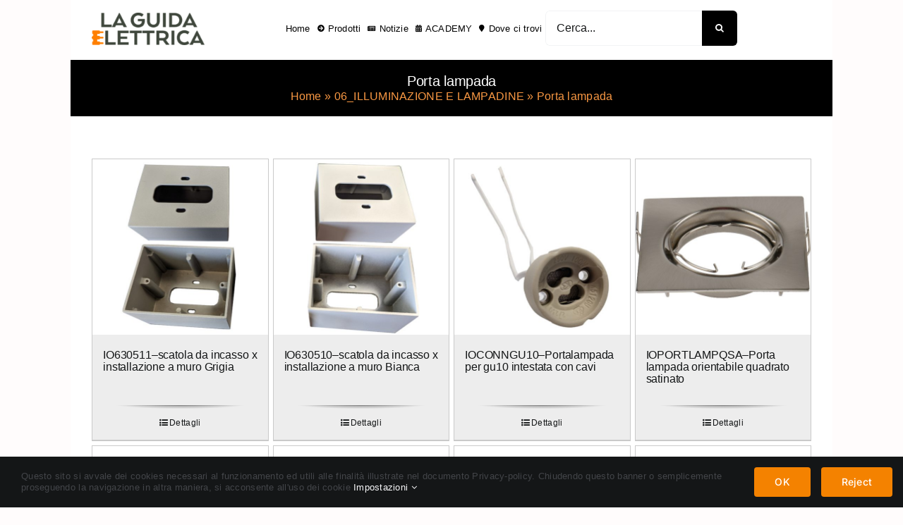

--- FILE ---
content_type: text/html; charset=UTF-8
request_url: https://laguidaelettrica.it/index.php/categoria-prodotto/illuminazione-e-lampadine/porta-lampada/
body_size: 16184
content:
<!DOCTYPE html>
<html class="avada-html-layout-boxed avada-html-header-position-top avada-html-layout-framed avada-html-is-archive" lang="it-IT" prefix="og: http://ogp.me/ns# fb: http://ogp.me/ns/fb#">
<head>
	<meta http-equiv="X-UA-Compatible" content="IE=edge" />
	<meta http-equiv="Content-Type" content="text/html; charset=utf-8"/>
	<meta name="viewport" content="width=device-width, initial-scale=1" />
	<meta name='robots' content='index, follow, max-image-preview:large, max-snippet:-1, max-video-preview:-1' />
	<style>img:is([sizes="auto" i], [sizes^="auto," i]) { contain-intrinsic-size: 3000px 1500px }</style>
	<script>window._wca = window._wca || [];</script>

	<!-- This site is optimized with the Yoast SEO plugin v26.6 - https://yoast.com/wordpress/plugins/seo/ -->
	<title>Porta lampada Archivi - La Guida Elettrica</title>
	<link rel="canonical" href="https://laguidaelettrica.it/index.php/categoria-prodotto/illuminazione-e-lampadine/porta-lampada/" />
	<meta property="og:locale" content="it_IT" />
	<meta property="og:type" content="article" />
	<meta property="og:title" content="Porta lampada Archivi - La Guida Elettrica" />
	<meta property="og:url" content="https://laguidaelettrica.it/index.php/categoria-prodotto/illuminazione-e-lampadine/porta-lampada/" />
	<meta property="og:site_name" content="La Guida Elettrica" />
	<meta name="twitter:card" content="summary_large_image" />
	<script type="application/ld+json" class="yoast-schema-graph">{"@context":"https://schema.org","@graph":[{"@type":"CollectionPage","@id":"https://laguidaelettrica.it/index.php/categoria-prodotto/illuminazione-e-lampadine/porta-lampada/","url":"https://laguidaelettrica.it/index.php/categoria-prodotto/illuminazione-e-lampadine/porta-lampada/","name":"Porta lampada Archivi - La Guida Elettrica","isPartOf":{"@id":"https://laguidaelettrica.it/#website"},"primaryImageOfPage":{"@id":"https://laguidaelettrica.it/index.php/categoria-prodotto/illuminazione-e-lampadine/porta-lampada/#primaryimage"},"image":{"@id":"https://laguidaelettrica.it/index.php/categoria-prodotto/illuminazione-e-lampadine/porta-lampada/#primaryimage"},"thumbnailUrl":"https://laguidaelettrica.it/wp-content/uploads/2022/06/IO630511.jpg","breadcrumb":{"@id":"https://laguidaelettrica.it/index.php/categoria-prodotto/illuminazione-e-lampadine/porta-lampada/#breadcrumb"},"inLanguage":"it-IT"},{"@type":"ImageObject","inLanguage":"it-IT","@id":"https://laguidaelettrica.it/index.php/categoria-prodotto/illuminazione-e-lampadine/porta-lampada/#primaryimage","url":"https://laguidaelettrica.it/wp-content/uploads/2022/06/IO630511.jpg","contentUrl":"https://laguidaelettrica.it/wp-content/uploads/2022/06/IO630511.jpg","width":600,"height":600},{"@type":"BreadcrumbList","@id":"https://laguidaelettrica.it/index.php/categoria-prodotto/illuminazione-e-lampadine/porta-lampada/#breadcrumb","itemListElement":[{"@type":"ListItem","position":1,"name":"Home","item":"https://laguidaelettrica.it/"},{"@type":"ListItem","position":2,"name":"06_ILLUMINAZIONE E LAMPADINE","item":"https://laguidaelettrica.it/index.php/categoria-prodotto/illuminazione-e-lampadine/"},{"@type":"ListItem","position":3,"name":"Porta lampada"}]},{"@type":"WebSite","@id":"https://laguidaelettrica.it/#website","url":"https://laguidaelettrica.it/","name":"La Guida Elettrica","description":"I migliori prodotti per gli elettricisti","publisher":{"@id":"https://laguidaelettrica.it/#organization"},"potentialAction":[{"@type":"SearchAction","target":{"@type":"EntryPoint","urlTemplate":"https://laguidaelettrica.it/?s={search_term_string}"},"query-input":{"@type":"PropertyValueSpecification","valueRequired":true,"valueName":"search_term_string"}}],"inLanguage":"it-IT"},{"@type":"Organization","@id":"https://laguidaelettrica.it/#organization","name":"Gli Elettrici","url":"https://laguidaelettrica.it/","logo":{"@type":"ImageObject","inLanguage":"it-IT","@id":"https://laguidaelettrica.it/#/schema/logo/image/","url":"https://laguidaelettrica.it/wp-content/uploads/2022/07/Gli-elettrici-energia-alternativa.jpg","contentUrl":"https://laguidaelettrica.it/wp-content/uploads/2022/07/Gli-elettrici-energia-alternativa.jpg","width":399,"height":109,"caption":"Gli Elettrici"},"image":{"@id":"https://laguidaelettrica.it/#/schema/logo/image/"},"sameAs":["https://www.facebook.com/GliElettriciMC","https://www.instagram.com/GliElettrici/","https://www.youtube.com/channel/UC0Sdag04NMAUB1HBlhatDLg"]}]}</script>
	<!-- / Yoast SEO plugin. -->


<link rel='dns-prefetch' href='//stats.wp.com' />
<link rel="alternate" type="application/rss+xml" title="La Guida Elettrica &raquo; Feed" href="https://laguidaelettrica.it/index.php/feed/" />
<link rel="alternate" type="application/rss+xml" title="La Guida Elettrica &raquo; Feed dei commenti" href="https://laguidaelettrica.it/index.php/comments/feed/" />
		
		
		
				<link rel="alternate" type="application/rss+xml" title="Feed La Guida Elettrica &raquo; Porta lampada Categoria" href="https://laguidaelettrica.it/index.php/categoria-prodotto/illuminazione-e-lampadine/porta-lampada/feed/" />
				
		<meta property="og:locale" content="it_IT"/>
		<meta property="og:type" content="article"/>
		<meta property="og:site_name" content="La Guida Elettrica"/>
		<meta property="og:title" content="Porta lampada Archivi - La Guida Elettrica"/>
				<meta property="og:url" content="https://laguidaelettrica.it/index.php/prodotto/scatola-da-incasso-x-installazione-a-muro-grigia/"/>
																				<meta property="og:image" content="https://laguidaelettrica.it/wp-content/uploads/2022/06/IO630511.jpg"/>
		<meta property="og:image:width" content="600"/>
		<meta property="og:image:height" content="600"/>
		<meta property="og:image:type" content="image/jpeg"/>
				<script type="text/javascript">
/* <![CDATA[ */
window._wpemojiSettings = {"baseUrl":"https:\/\/s.w.org\/images\/core\/emoji\/16.0.1\/72x72\/","ext":".png","svgUrl":"https:\/\/s.w.org\/images\/core\/emoji\/16.0.1\/svg\/","svgExt":".svg","source":{"concatemoji":"https:\/\/laguidaelettrica.it\/wp-includes\/js\/wp-emoji-release.min.js?ver=6.8.3"}};
/*! This file is auto-generated */
!function(s,n){var o,i,e;function c(e){try{var t={supportTests:e,timestamp:(new Date).valueOf()};sessionStorage.setItem(o,JSON.stringify(t))}catch(e){}}function p(e,t,n){e.clearRect(0,0,e.canvas.width,e.canvas.height),e.fillText(t,0,0);var t=new Uint32Array(e.getImageData(0,0,e.canvas.width,e.canvas.height).data),a=(e.clearRect(0,0,e.canvas.width,e.canvas.height),e.fillText(n,0,0),new Uint32Array(e.getImageData(0,0,e.canvas.width,e.canvas.height).data));return t.every(function(e,t){return e===a[t]})}function u(e,t){e.clearRect(0,0,e.canvas.width,e.canvas.height),e.fillText(t,0,0);for(var n=e.getImageData(16,16,1,1),a=0;a<n.data.length;a++)if(0!==n.data[a])return!1;return!0}function f(e,t,n,a){switch(t){case"flag":return n(e,"\ud83c\udff3\ufe0f\u200d\u26a7\ufe0f","\ud83c\udff3\ufe0f\u200b\u26a7\ufe0f")?!1:!n(e,"\ud83c\udde8\ud83c\uddf6","\ud83c\udde8\u200b\ud83c\uddf6")&&!n(e,"\ud83c\udff4\udb40\udc67\udb40\udc62\udb40\udc65\udb40\udc6e\udb40\udc67\udb40\udc7f","\ud83c\udff4\u200b\udb40\udc67\u200b\udb40\udc62\u200b\udb40\udc65\u200b\udb40\udc6e\u200b\udb40\udc67\u200b\udb40\udc7f");case"emoji":return!a(e,"\ud83e\udedf")}return!1}function g(e,t,n,a){var r="undefined"!=typeof WorkerGlobalScope&&self instanceof WorkerGlobalScope?new OffscreenCanvas(300,150):s.createElement("canvas"),o=r.getContext("2d",{willReadFrequently:!0}),i=(o.textBaseline="top",o.font="600 32px Arial",{});return e.forEach(function(e){i[e]=t(o,e,n,a)}),i}function t(e){var t=s.createElement("script");t.src=e,t.defer=!0,s.head.appendChild(t)}"undefined"!=typeof Promise&&(o="wpEmojiSettingsSupports",i=["flag","emoji"],n.supports={everything:!0,everythingExceptFlag:!0},e=new Promise(function(e){s.addEventListener("DOMContentLoaded",e,{once:!0})}),new Promise(function(t){var n=function(){try{var e=JSON.parse(sessionStorage.getItem(o));if("object"==typeof e&&"number"==typeof e.timestamp&&(new Date).valueOf()<e.timestamp+604800&&"object"==typeof e.supportTests)return e.supportTests}catch(e){}return null}();if(!n){if("undefined"!=typeof Worker&&"undefined"!=typeof OffscreenCanvas&&"undefined"!=typeof URL&&URL.createObjectURL&&"undefined"!=typeof Blob)try{var e="postMessage("+g.toString()+"("+[JSON.stringify(i),f.toString(),p.toString(),u.toString()].join(",")+"));",a=new Blob([e],{type:"text/javascript"}),r=new Worker(URL.createObjectURL(a),{name:"wpTestEmojiSupports"});return void(r.onmessage=function(e){c(n=e.data),r.terminate(),t(n)})}catch(e){}c(n=g(i,f,p,u))}t(n)}).then(function(e){for(var t in e)n.supports[t]=e[t],n.supports.everything=n.supports.everything&&n.supports[t],"flag"!==t&&(n.supports.everythingExceptFlag=n.supports.everythingExceptFlag&&n.supports[t]);n.supports.everythingExceptFlag=n.supports.everythingExceptFlag&&!n.supports.flag,n.DOMReady=!1,n.readyCallback=function(){n.DOMReady=!0}}).then(function(){return e}).then(function(){var e;n.supports.everything||(n.readyCallback(),(e=n.source||{}).concatemoji?t(e.concatemoji):e.wpemoji&&e.twemoji&&(t(e.twemoji),t(e.wpemoji)))}))}((window,document),window._wpemojiSettings);
/* ]]> */
</script>
<link rel='stylesheet' id='wpra-lightbox-css' href='https://laguidaelettrica.it/wp-content/plugins/wp-rss-aggregator/core/css/jquery-colorbox.css?ver=1.4.33' type='text/css' media='all' />
<style id='wp-emoji-styles-inline-css' type='text/css'>

	img.wp-smiley, img.emoji {
		display: inline !important;
		border: none !important;
		box-shadow: none !important;
		height: 1em !important;
		width: 1em !important;
		margin: 0 0.07em !important;
		vertical-align: -0.1em !important;
		background: none !important;
		padding: 0 !important;
	}
</style>
<link rel='stylesheet' id='wp-block-library-css' href='https://laguidaelettrica.it/wp-includes/css/dist/block-library/style.min.css?ver=6.8.3' type='text/css' media='all' />
<style id='wp-block-library-theme-inline-css' type='text/css'>
.wp-block-audio :where(figcaption){color:#555;font-size:13px;text-align:center}.is-dark-theme .wp-block-audio :where(figcaption){color:#ffffffa6}.wp-block-audio{margin:0 0 1em}.wp-block-code{border:1px solid #ccc;border-radius:4px;font-family:Menlo,Consolas,monaco,monospace;padding:.8em 1em}.wp-block-embed :where(figcaption){color:#555;font-size:13px;text-align:center}.is-dark-theme .wp-block-embed :where(figcaption){color:#ffffffa6}.wp-block-embed{margin:0 0 1em}.blocks-gallery-caption{color:#555;font-size:13px;text-align:center}.is-dark-theme .blocks-gallery-caption{color:#ffffffa6}:root :where(.wp-block-image figcaption){color:#555;font-size:13px;text-align:center}.is-dark-theme :root :where(.wp-block-image figcaption){color:#ffffffa6}.wp-block-image{margin:0 0 1em}.wp-block-pullquote{border-bottom:4px solid;border-top:4px solid;color:currentColor;margin-bottom:1.75em}.wp-block-pullquote cite,.wp-block-pullquote footer,.wp-block-pullquote__citation{color:currentColor;font-size:.8125em;font-style:normal;text-transform:uppercase}.wp-block-quote{border-left:.25em solid;margin:0 0 1.75em;padding-left:1em}.wp-block-quote cite,.wp-block-quote footer{color:currentColor;font-size:.8125em;font-style:normal;position:relative}.wp-block-quote:where(.has-text-align-right){border-left:none;border-right:.25em solid;padding-left:0;padding-right:1em}.wp-block-quote:where(.has-text-align-center){border:none;padding-left:0}.wp-block-quote.is-large,.wp-block-quote.is-style-large,.wp-block-quote:where(.is-style-plain){border:none}.wp-block-search .wp-block-search__label{font-weight:700}.wp-block-search__button{border:1px solid #ccc;padding:.375em .625em}:where(.wp-block-group.has-background){padding:1.25em 2.375em}.wp-block-separator.has-css-opacity{opacity:.4}.wp-block-separator{border:none;border-bottom:2px solid;margin-left:auto;margin-right:auto}.wp-block-separator.has-alpha-channel-opacity{opacity:1}.wp-block-separator:not(.is-style-wide):not(.is-style-dots){width:100px}.wp-block-separator.has-background:not(.is-style-dots){border-bottom:none;height:1px}.wp-block-separator.has-background:not(.is-style-wide):not(.is-style-dots){height:2px}.wp-block-table{margin:0 0 1em}.wp-block-table td,.wp-block-table th{word-break:normal}.wp-block-table :where(figcaption){color:#555;font-size:13px;text-align:center}.is-dark-theme .wp-block-table :where(figcaption){color:#ffffffa6}.wp-block-video :where(figcaption){color:#555;font-size:13px;text-align:center}.is-dark-theme .wp-block-video :where(figcaption){color:#ffffffa6}.wp-block-video{margin:0 0 1em}:root :where(.wp-block-template-part.has-background){margin-bottom:0;margin-top:0;padding:1.25em 2.375em}
</style>
<style id='classic-theme-styles-inline-css' type='text/css'>
/*! This file is auto-generated */
.wp-block-button__link{color:#fff;background-color:#32373c;border-radius:9999px;box-shadow:none;text-decoration:none;padding:calc(.667em + 2px) calc(1.333em + 2px);font-size:1.125em}.wp-block-file__button{background:#32373c;color:#fff;text-decoration:none}
</style>
<link rel='stylesheet' id='wp-components-css' href='https://laguidaelettrica.it/wp-includes/css/dist/components/style.min.css?ver=6.8.3' type='text/css' media='all' />
<link rel='stylesheet' id='wp-preferences-css' href='https://laguidaelettrica.it/wp-includes/css/dist/preferences/style.min.css?ver=6.8.3' type='text/css' media='all' />
<link rel='stylesheet' id='wp-block-editor-css' href='https://laguidaelettrica.it/wp-includes/css/dist/block-editor/style.min.css?ver=6.8.3' type='text/css' media='all' />
<link rel='stylesheet' id='popup-maker-block-library-style-css' href='https://laguidaelettrica.it/wp-content/plugins/popup-maker/dist/packages/block-library-style.css?ver=dbea705cfafe089d65f1' type='text/css' media='all' />
<link rel='stylesheet' id='wpra-displays-css' href='https://laguidaelettrica.it/wp-content/plugins/wp-rss-aggregator/core/css/displays.css?ver=5.0.10' type='text/css' media='all' />
<link rel='stylesheet' id='mediaelement-css' href='https://laguidaelettrica.it/wp-includes/js/mediaelement/mediaelementplayer-legacy.min.css?ver=4.2.17' type='text/css' media='all' />
<link rel='stylesheet' id='wp-mediaelement-css' href='https://laguidaelettrica.it/wp-includes/js/mediaelement/wp-mediaelement.min.css?ver=6.8.3' type='text/css' media='all' />
<style id='jetpack-sharing-buttons-style-inline-css' type='text/css'>
.jetpack-sharing-buttons__services-list{display:flex;flex-direction:row;flex-wrap:wrap;gap:0;list-style-type:none;margin:5px;padding:0}.jetpack-sharing-buttons__services-list.has-small-icon-size{font-size:12px}.jetpack-sharing-buttons__services-list.has-normal-icon-size{font-size:16px}.jetpack-sharing-buttons__services-list.has-large-icon-size{font-size:24px}.jetpack-sharing-buttons__services-list.has-huge-icon-size{font-size:36px}@media print{.jetpack-sharing-buttons__services-list{display:none!important}}.editor-styles-wrapper .wp-block-jetpack-sharing-buttons{gap:0;padding-inline-start:0}ul.jetpack-sharing-buttons__services-list.has-background{padding:1.25em 2.375em}
</style>
<style id='global-styles-inline-css' type='text/css'>
:root{--wp--preset--aspect-ratio--square: 1;--wp--preset--aspect-ratio--4-3: 4/3;--wp--preset--aspect-ratio--3-4: 3/4;--wp--preset--aspect-ratio--3-2: 3/2;--wp--preset--aspect-ratio--2-3: 2/3;--wp--preset--aspect-ratio--16-9: 16/9;--wp--preset--aspect-ratio--9-16: 9/16;--wp--preset--color--black: #000000;--wp--preset--color--cyan-bluish-gray: #abb8c3;--wp--preset--color--white: #ffffff;--wp--preset--color--pale-pink: #f78da7;--wp--preset--color--vivid-red: #cf2e2e;--wp--preset--color--luminous-vivid-orange: #ff6900;--wp--preset--color--luminous-vivid-amber: #fcb900;--wp--preset--color--light-green-cyan: #7bdcb5;--wp--preset--color--vivid-green-cyan: #00d084;--wp--preset--color--pale-cyan-blue: #8ed1fc;--wp--preset--color--vivid-cyan-blue: #0693e3;--wp--preset--color--vivid-purple: #9b51e0;--wp--preset--color--awb-color-1: #ffffff;--wp--preset--color--awb-color-2: #f9f9fb;--wp--preset--color--awb-color-3: #f2f3f5;--wp--preset--color--awb-color-4: #f4a449;--wp--preset--color--awb-color-5: #f48200;--wp--preset--color--awb-color-6: #434549;--wp--preset--color--awb-color-7: #212326;--wp--preset--color--awb-color-8: #141617;--wp--preset--gradient--vivid-cyan-blue-to-vivid-purple: linear-gradient(135deg,rgba(6,147,227,1) 0%,rgb(155,81,224) 100%);--wp--preset--gradient--light-green-cyan-to-vivid-green-cyan: linear-gradient(135deg,rgb(122,220,180) 0%,rgb(0,208,130) 100%);--wp--preset--gradient--luminous-vivid-amber-to-luminous-vivid-orange: linear-gradient(135deg,rgba(252,185,0,1) 0%,rgba(255,105,0,1) 100%);--wp--preset--gradient--luminous-vivid-orange-to-vivid-red: linear-gradient(135deg,rgba(255,105,0,1) 0%,rgb(207,46,46) 100%);--wp--preset--gradient--very-light-gray-to-cyan-bluish-gray: linear-gradient(135deg,rgb(238,238,238) 0%,rgb(169,184,195) 100%);--wp--preset--gradient--cool-to-warm-spectrum: linear-gradient(135deg,rgb(74,234,220) 0%,rgb(151,120,209) 20%,rgb(207,42,186) 40%,rgb(238,44,130) 60%,rgb(251,105,98) 80%,rgb(254,248,76) 100%);--wp--preset--gradient--blush-light-purple: linear-gradient(135deg,rgb(255,206,236) 0%,rgb(152,150,240) 100%);--wp--preset--gradient--blush-bordeaux: linear-gradient(135deg,rgb(254,205,165) 0%,rgb(254,45,45) 50%,rgb(107,0,62) 100%);--wp--preset--gradient--luminous-dusk: linear-gradient(135deg,rgb(255,203,112) 0%,rgb(199,81,192) 50%,rgb(65,88,208) 100%);--wp--preset--gradient--pale-ocean: linear-gradient(135deg,rgb(255,245,203) 0%,rgb(182,227,212) 50%,rgb(51,167,181) 100%);--wp--preset--gradient--electric-grass: linear-gradient(135deg,rgb(202,248,128) 0%,rgb(113,206,126) 100%);--wp--preset--gradient--midnight: linear-gradient(135deg,rgb(2,3,129) 0%,rgb(40,116,252) 100%);--wp--preset--font-size--small: 13.5px;--wp--preset--font-size--medium: 20px;--wp--preset--font-size--large: 27px;--wp--preset--font-size--x-large: 42px;--wp--preset--font-size--normal: 18px;--wp--preset--font-size--xlarge: 36px;--wp--preset--font-size--huge: 54px;--wp--preset--spacing--20: 0.44rem;--wp--preset--spacing--30: 0.67rem;--wp--preset--spacing--40: 1rem;--wp--preset--spacing--50: 1.5rem;--wp--preset--spacing--60: 2.25rem;--wp--preset--spacing--70: 3.38rem;--wp--preset--spacing--80: 5.06rem;--wp--preset--shadow--natural: 6px 6px 9px rgba(0, 0, 0, 0.2);--wp--preset--shadow--deep: 12px 12px 50px rgba(0, 0, 0, 0.4);--wp--preset--shadow--sharp: 6px 6px 0px rgba(0, 0, 0, 0.2);--wp--preset--shadow--outlined: 6px 6px 0px -3px rgba(255, 255, 255, 1), 6px 6px rgba(0, 0, 0, 1);--wp--preset--shadow--crisp: 6px 6px 0px rgba(0, 0, 0, 1);}:where(.is-layout-flex){gap: 0.5em;}:where(.is-layout-grid){gap: 0.5em;}body .is-layout-flex{display: flex;}.is-layout-flex{flex-wrap: wrap;align-items: center;}.is-layout-flex > :is(*, div){margin: 0;}body .is-layout-grid{display: grid;}.is-layout-grid > :is(*, div){margin: 0;}:where(.wp-block-columns.is-layout-flex){gap: 2em;}:where(.wp-block-columns.is-layout-grid){gap: 2em;}:where(.wp-block-post-template.is-layout-flex){gap: 1.25em;}:where(.wp-block-post-template.is-layout-grid){gap: 1.25em;}.has-black-color{color: var(--wp--preset--color--black) !important;}.has-cyan-bluish-gray-color{color: var(--wp--preset--color--cyan-bluish-gray) !important;}.has-white-color{color: var(--wp--preset--color--white) !important;}.has-pale-pink-color{color: var(--wp--preset--color--pale-pink) !important;}.has-vivid-red-color{color: var(--wp--preset--color--vivid-red) !important;}.has-luminous-vivid-orange-color{color: var(--wp--preset--color--luminous-vivid-orange) !important;}.has-luminous-vivid-amber-color{color: var(--wp--preset--color--luminous-vivid-amber) !important;}.has-light-green-cyan-color{color: var(--wp--preset--color--light-green-cyan) !important;}.has-vivid-green-cyan-color{color: var(--wp--preset--color--vivid-green-cyan) !important;}.has-pale-cyan-blue-color{color: var(--wp--preset--color--pale-cyan-blue) !important;}.has-vivid-cyan-blue-color{color: var(--wp--preset--color--vivid-cyan-blue) !important;}.has-vivid-purple-color{color: var(--wp--preset--color--vivid-purple) !important;}.has-black-background-color{background-color: var(--wp--preset--color--black) !important;}.has-cyan-bluish-gray-background-color{background-color: var(--wp--preset--color--cyan-bluish-gray) !important;}.has-white-background-color{background-color: var(--wp--preset--color--white) !important;}.has-pale-pink-background-color{background-color: var(--wp--preset--color--pale-pink) !important;}.has-vivid-red-background-color{background-color: var(--wp--preset--color--vivid-red) !important;}.has-luminous-vivid-orange-background-color{background-color: var(--wp--preset--color--luminous-vivid-orange) !important;}.has-luminous-vivid-amber-background-color{background-color: var(--wp--preset--color--luminous-vivid-amber) !important;}.has-light-green-cyan-background-color{background-color: var(--wp--preset--color--light-green-cyan) !important;}.has-vivid-green-cyan-background-color{background-color: var(--wp--preset--color--vivid-green-cyan) !important;}.has-pale-cyan-blue-background-color{background-color: var(--wp--preset--color--pale-cyan-blue) !important;}.has-vivid-cyan-blue-background-color{background-color: var(--wp--preset--color--vivid-cyan-blue) !important;}.has-vivid-purple-background-color{background-color: var(--wp--preset--color--vivid-purple) !important;}.has-black-border-color{border-color: var(--wp--preset--color--black) !important;}.has-cyan-bluish-gray-border-color{border-color: var(--wp--preset--color--cyan-bluish-gray) !important;}.has-white-border-color{border-color: var(--wp--preset--color--white) !important;}.has-pale-pink-border-color{border-color: var(--wp--preset--color--pale-pink) !important;}.has-vivid-red-border-color{border-color: var(--wp--preset--color--vivid-red) !important;}.has-luminous-vivid-orange-border-color{border-color: var(--wp--preset--color--luminous-vivid-orange) !important;}.has-luminous-vivid-amber-border-color{border-color: var(--wp--preset--color--luminous-vivid-amber) !important;}.has-light-green-cyan-border-color{border-color: var(--wp--preset--color--light-green-cyan) !important;}.has-vivid-green-cyan-border-color{border-color: var(--wp--preset--color--vivid-green-cyan) !important;}.has-pale-cyan-blue-border-color{border-color: var(--wp--preset--color--pale-cyan-blue) !important;}.has-vivid-cyan-blue-border-color{border-color: var(--wp--preset--color--vivid-cyan-blue) !important;}.has-vivid-purple-border-color{border-color: var(--wp--preset--color--vivid-purple) !important;}.has-vivid-cyan-blue-to-vivid-purple-gradient-background{background: var(--wp--preset--gradient--vivid-cyan-blue-to-vivid-purple) !important;}.has-light-green-cyan-to-vivid-green-cyan-gradient-background{background: var(--wp--preset--gradient--light-green-cyan-to-vivid-green-cyan) !important;}.has-luminous-vivid-amber-to-luminous-vivid-orange-gradient-background{background: var(--wp--preset--gradient--luminous-vivid-amber-to-luminous-vivid-orange) !important;}.has-luminous-vivid-orange-to-vivid-red-gradient-background{background: var(--wp--preset--gradient--luminous-vivid-orange-to-vivid-red) !important;}.has-very-light-gray-to-cyan-bluish-gray-gradient-background{background: var(--wp--preset--gradient--very-light-gray-to-cyan-bluish-gray) !important;}.has-cool-to-warm-spectrum-gradient-background{background: var(--wp--preset--gradient--cool-to-warm-spectrum) !important;}.has-blush-light-purple-gradient-background{background: var(--wp--preset--gradient--blush-light-purple) !important;}.has-blush-bordeaux-gradient-background{background: var(--wp--preset--gradient--blush-bordeaux) !important;}.has-luminous-dusk-gradient-background{background: var(--wp--preset--gradient--luminous-dusk) !important;}.has-pale-ocean-gradient-background{background: var(--wp--preset--gradient--pale-ocean) !important;}.has-electric-grass-gradient-background{background: var(--wp--preset--gradient--electric-grass) !important;}.has-midnight-gradient-background{background: var(--wp--preset--gradient--midnight) !important;}.has-small-font-size{font-size: var(--wp--preset--font-size--small) !important;}.has-medium-font-size{font-size: var(--wp--preset--font-size--medium) !important;}.has-large-font-size{font-size: var(--wp--preset--font-size--large) !important;}.has-x-large-font-size{font-size: var(--wp--preset--font-size--x-large) !important;}
:where(.wp-block-post-template.is-layout-flex){gap: 1.25em;}:where(.wp-block-post-template.is-layout-grid){gap: 1.25em;}
:where(.wp-block-columns.is-layout-flex){gap: 2em;}:where(.wp-block-columns.is-layout-grid){gap: 2em;}
:root :where(.wp-block-pullquote){font-size: 1.5em;line-height: 1.6;}
</style>
<link rel='stylesheet' id='contact-form-7-css' href='https://laguidaelettrica.it/wp-content/plugins/contact-form-7/includes/css/styles.css?ver=6.1.4' type='text/css' media='all' />
<link rel='stylesheet' id='wpcdt-public-css-css' href='https://laguidaelettrica.it/wp-content/plugins/countdown-timer-ultimate/assets/css/wpcdt-public.css?ver=2.6.9' type='text/css' media='all' />
<style id='woocommerce-inline-inline-css' type='text/css'>
.woocommerce form .form-row .required { visibility: visible; }
</style>
<link rel='stylesheet' id='woocommerce-product-attachment-css' href='https://laguidaelettrica.it/wp-content/plugins/woo-product-attachment/public/css/woocommerce-product-attachment-public.css?ver=2.1.6' type='text/css' media='all' />
<link rel='stylesheet' id='fusion-dynamic-css-css' href='https://laguidaelettrica.it/wp-content/uploads/fusion-styles/3a5ac58e5823c7faefb73be5a0885005.min.css?ver=3.14.2' type='text/css' media='all' />
<script type="text/javascript" src="https://laguidaelettrica.it/wp-includes/js/jquery/jquery.min.js?ver=3.7.1" id="jquery-core-js"></script>
<script type="text/javascript" src="https://laguidaelettrica.it/wp-includes/js/jquery/jquery-migrate.min.js?ver=3.4.1" id="jquery-migrate-js"></script>
<script type="text/javascript" src="https://laguidaelettrica.it/wp-content/plugins/woocommerce/assets/js/jquery-blockui/jquery.blockUI.min.js?ver=2.7.0-wc.10.4.3" id="wc-jquery-blockui-js" defer="defer" data-wp-strategy="defer"></script>
<script type="text/javascript" id="wc-add-to-cart-js-extra">
/* <![CDATA[ */
var wc_add_to_cart_params = {"ajax_url":"\/wp-admin\/admin-ajax.php","wc_ajax_url":"\/?wc-ajax=%%endpoint%%","i18n_view_cart":"Visualizza carrello","cart_url":"https:\/\/laguidaelettrica.it\/index.php\/cart\/","is_cart":"","cart_redirect_after_add":"no"};
/* ]]> */
</script>
<script type="text/javascript" src="https://laguidaelettrica.it/wp-content/plugins/woocommerce/assets/js/frontend/add-to-cart.min.js?ver=10.4.3" id="wc-add-to-cart-js" defer="defer" data-wp-strategy="defer"></script>
<script type="text/javascript" src="https://laguidaelettrica.it/wp-content/plugins/woocommerce/assets/js/js-cookie/js.cookie.min.js?ver=2.1.4-wc.10.4.3" id="wc-js-cookie-js" defer="defer" data-wp-strategy="defer"></script>
<script type="text/javascript" id="woocommerce-js-extra">
/* <![CDATA[ */
var woocommerce_params = {"ajax_url":"\/wp-admin\/admin-ajax.php","wc_ajax_url":"\/?wc-ajax=%%endpoint%%","i18n_password_show":"Mostra password","i18n_password_hide":"Nascondi password"};
/* ]]> */
</script>
<script type="text/javascript" src="https://laguidaelettrica.it/wp-content/plugins/woocommerce/assets/js/frontend/woocommerce.min.js?ver=10.4.3" id="woocommerce-js" defer="defer" data-wp-strategy="defer"></script>
<script type="text/javascript" src="https://laguidaelettrica.it/wp-content/plugins/woo-product-attachment/public/js/woocommerce-product-attachment-public.js?ver=2.1.6" id="woocommerce-product-attachment-js"></script>
<script type="text/javascript" id="WCPAY_ASSETS-js-extra">
/* <![CDATA[ */
var wcpayAssets = {"url":"https:\/\/laguidaelettrica.it\/wp-content\/plugins\/woocommerce-payments\/dist\/"};
/* ]]> */
</script>
<script type="text/javascript" src="https://stats.wp.com/s-202603.js" id="woocommerce-analytics-js" defer="defer" data-wp-strategy="defer"></script>
<link rel="https://api.w.org/" href="https://laguidaelettrica.it/index.php/wp-json/" /><link rel="alternate" title="JSON" type="application/json" href="https://laguidaelettrica.it/index.php/wp-json/wp/v2/product_cat/215" /><link rel="EditURI" type="application/rsd+xml" title="RSD" href="https://laguidaelettrica.it/xmlrpc.php?rsd" />
<meta name="generator" content="WordPress 6.8.3" />
<meta name="generator" content="WooCommerce 10.4.3" />
	<style>img#wpstats{display:none}</style>
		<link rel="preload" href="https://laguidaelettrica.it/wp-content/themes/Avada/includes/lib/assets/fonts/icomoon/awb-icons.woff" as="font" type="font/woff" crossorigin><link rel="preload" href="//laguidaelettrica.it/wp-content/themes/Avada/includes/lib/assets/fonts/fontawesome/webfonts/fa-brands-400.woff2" as="font" type="font/woff2" crossorigin><link rel="preload" href="//laguidaelettrica.it/wp-content/themes/Avada/includes/lib/assets/fonts/fontawesome/webfonts/fa-regular-400.woff2" as="font" type="font/woff2" crossorigin><link rel="preload" href="//laguidaelettrica.it/wp-content/themes/Avada/includes/lib/assets/fonts/fontawesome/webfonts/fa-solid-900.woff2" as="font" type="font/woff2" crossorigin><link rel="preload" href="https://laguidaelettrica.it/wp-content/uploads/fusion-icons/electrician-v1.2/fonts/electrician.ttf?v7bt15" as="font" type="font/ttf" crossorigin><style type="text/css" id="css-fb-visibility">@media screen and (max-width: 800px){.fusion-no-small-visibility{display:none !important;}body .sm-text-align-center{text-align:center !important;}body .sm-text-align-left{text-align:left !important;}body .sm-text-align-right{text-align:right !important;}body .sm-text-align-justify{text-align:justify !important;}body .sm-flex-align-center{justify-content:center !important;}body .sm-flex-align-flex-start{justify-content:flex-start !important;}body .sm-flex-align-flex-end{justify-content:flex-end !important;}body .sm-mx-auto{margin-left:auto !important;margin-right:auto !important;}body .sm-ml-auto{margin-left:auto !important;}body .sm-mr-auto{margin-right:auto !important;}body .fusion-absolute-position-small{position:absolute;width:100%;}.awb-sticky.awb-sticky-small{ position: sticky; top: var(--awb-sticky-offset,0); }}@media screen and (min-width: 801px) and (max-width: 1024px){.fusion-no-medium-visibility{display:none !important;}body .md-text-align-center{text-align:center !important;}body .md-text-align-left{text-align:left !important;}body .md-text-align-right{text-align:right !important;}body .md-text-align-justify{text-align:justify !important;}body .md-flex-align-center{justify-content:center !important;}body .md-flex-align-flex-start{justify-content:flex-start !important;}body .md-flex-align-flex-end{justify-content:flex-end !important;}body .md-mx-auto{margin-left:auto !important;margin-right:auto !important;}body .md-ml-auto{margin-left:auto !important;}body .md-mr-auto{margin-right:auto !important;}body .fusion-absolute-position-medium{position:absolute;width:100%;}.awb-sticky.awb-sticky-medium{ position: sticky; top: var(--awb-sticky-offset,0); }}@media screen and (min-width: 1025px){.fusion-no-large-visibility{display:none !important;}body .lg-text-align-center{text-align:center !important;}body .lg-text-align-left{text-align:left !important;}body .lg-text-align-right{text-align:right !important;}body .lg-text-align-justify{text-align:justify !important;}body .lg-flex-align-center{justify-content:center !important;}body .lg-flex-align-flex-start{justify-content:flex-start !important;}body .lg-flex-align-flex-end{justify-content:flex-end !important;}body .lg-mx-auto{margin-left:auto !important;margin-right:auto !important;}body .lg-ml-auto{margin-left:auto !important;}body .lg-mr-auto{margin-right:auto !important;}body .fusion-absolute-position-large{position:absolute;width:100%;}.awb-sticky.awb-sticky-large{ position: sticky; top: var(--awb-sticky-offset,0); }}</style>	<noscript><style>.woocommerce-product-gallery{ opacity: 1 !important; }</style></noscript>
	<style type="text/css" id="custom-background-css">
body.custom-background { background-color: #ffffff; background-image: url("https://laguidaelettrica.it/wp-content/uploads/2022/05/SFONDO-SITO-WEB-4-1.png"); background-position: left top; background-size: auto; background-repeat: repeat; background-attachment: scroll; }
</style>
	<meta name="generator" content="Powered by Slider Revolution 6.5.21 - responsive, Mobile-Friendly Slider Plugin for WordPress with comfortable drag and drop interface." />
<link rel="icon" href="https://laguidaelettrica.it/wp-content/uploads/2023/04/cropped-favicon-32x32-1-32x32.png" sizes="32x32" />
<link rel="icon" href="https://laguidaelettrica.it/wp-content/uploads/2023/04/cropped-favicon-32x32-1-192x192.png" sizes="192x192" />
<link rel="apple-touch-icon" href="https://laguidaelettrica.it/wp-content/uploads/2023/04/cropped-favicon-32x32-1-180x180.png" />
<meta name="msapplication-TileImage" content="https://laguidaelettrica.it/wp-content/uploads/2023/04/cropped-favicon-32x32-1-270x270.png" />
<script>function setREVStartSize(e){
			//window.requestAnimationFrame(function() {
				window.RSIW = window.RSIW===undefined ? window.innerWidth : window.RSIW;
				window.RSIH = window.RSIH===undefined ? window.innerHeight : window.RSIH;
				try {
					var pw = document.getElementById(e.c).parentNode.offsetWidth,
						newh;
					pw = pw===0 || isNaN(pw) ? window.RSIW : pw;
					e.tabw = e.tabw===undefined ? 0 : parseInt(e.tabw);
					e.thumbw = e.thumbw===undefined ? 0 : parseInt(e.thumbw);
					e.tabh = e.tabh===undefined ? 0 : parseInt(e.tabh);
					e.thumbh = e.thumbh===undefined ? 0 : parseInt(e.thumbh);
					e.tabhide = e.tabhide===undefined ? 0 : parseInt(e.tabhide);
					e.thumbhide = e.thumbhide===undefined ? 0 : parseInt(e.thumbhide);
					e.mh = e.mh===undefined || e.mh=="" || e.mh==="auto" ? 0 : parseInt(e.mh,0);
					if(e.layout==="fullscreen" || e.l==="fullscreen")
						newh = Math.max(e.mh,window.RSIH);
					else{
						e.gw = Array.isArray(e.gw) ? e.gw : [e.gw];
						for (var i in e.rl) if (e.gw[i]===undefined || e.gw[i]===0) e.gw[i] = e.gw[i-1];
						e.gh = e.el===undefined || e.el==="" || (Array.isArray(e.el) && e.el.length==0)? e.gh : e.el;
						e.gh = Array.isArray(e.gh) ? e.gh : [e.gh];
						for (var i in e.rl) if (e.gh[i]===undefined || e.gh[i]===0) e.gh[i] = e.gh[i-1];
											
						var nl = new Array(e.rl.length),
							ix = 0,
							sl;
						e.tabw = e.tabhide>=pw ? 0 : e.tabw;
						e.thumbw = e.thumbhide>=pw ? 0 : e.thumbw;
						e.tabh = e.tabhide>=pw ? 0 : e.tabh;
						e.thumbh = e.thumbhide>=pw ? 0 : e.thumbh;
						for (var i in e.rl) nl[i] = e.rl[i]<window.RSIW ? 0 : e.rl[i];
						sl = nl[0];
						for (var i in nl) if (sl>nl[i] && nl[i]>0) { sl = nl[i]; ix=i;}
						var m = pw>(e.gw[ix]+e.tabw+e.thumbw) ? 1 : (pw-(e.tabw+e.thumbw)) / (e.gw[ix]);
						newh =  (e.gh[ix] * m) + (e.tabh + e.thumbh);
					}
					var el = document.getElementById(e.c);
					if (el!==null && el) el.style.height = newh+"px";
					el = document.getElementById(e.c+"_wrapper");
					if (el!==null && el) {
						el.style.height = newh+"px";
						el.style.display = "block";
					}
				} catch(e){
					console.log("Failure at Presize of Slider:" + e)
				}
			//});
		  };</script>
		<script type="text/javascript">
			var doc = document.documentElement;
			doc.setAttribute( 'data-useragent', navigator.userAgent );
		</script>
		
	</head>

<body data-rsssl=1 class="archive tax-product_cat term-porta-lampada term-215 custom-background wp-theme-Avada theme-Avada woocommerce woocommerce-page woocommerce-no-js awb-no-sidebars fusion-image-hovers fusion-pagination-sizing fusion-button_type-flat fusion-button_span-no fusion-button_gradient-linear avada-image-rollover-circle-yes avada-image-rollover-yes avada-image-rollover-direction-left fusion-body ltr fusion-sticky-header no-tablet-sticky-header no-mobile-sticky-header no-mobile-totop avada-has-rev-slider-styles fusion-disable-outline fusion-sub-menu-fade mobile-logo-pos-left layout-boxed-mode avada-has-boxed-modal-shadow-none layout-scroll-offset-framed avada-has-zero-margin-offset-top fusion-top-header menu-text-align-center fusion-woo-product-design-classic fusion-woo-shop-page-columns-4 fusion-woo-related-columns-4 fusion-woo-archive-page-columns-4 fusion-woocommerce-equal-heights woo-sale-badge-circle woo-outofstock-badge-top_bar mobile-menu-design-classic fusion-show-pagination-text fusion-header-layout-v3 avada-responsive avada-footer-fx-parallax-effect avada-menu-highlight-style-bar fusion-search-form-classic fusion-main-menu-search-overlay fusion-avatar-circle avada-dropdown-styles avada-blog-layout-grid avada-blog-archive-layout-large avada-header-shadow-no avada-menu-icon-position-left avada-has-megamenu-shadow avada-has-mobile-menu-search avada-has-main-nav-search-icon avada-has-titlebar-bar_and_content avada-header-border-color-full-transparent avada-has-pagination-width_height avada-flyout-menu-direction-fade avada-ec-views-v1" data-awb-post-id="5916">
		<a class="skip-link screen-reader-text" href="#content">Salta al contenuto</a>

	<div id="boxed-wrapper">
									<div class="fusion-sides-frame"></div>
					
		<div id="wrapper" class="fusion-wrapper">
			<div id="home" style="position:relative;top:-1px;"></div>
												<div class="fusion-tb-header"><div class="fusion-fullwidth fullwidth-box fusion-builder-row-1 fusion-flex-container has-pattern-background has-mask-background nonhundred-percent-fullwidth non-hundred-percent-height-scrolling fusion-custom-z-index" style="--awb-border-radius-top-left:0px;--awb-border-radius-top-right:0px;--awb-border-radius-bottom-right:0px;--awb-border-radius-bottom-left:0px;--awb-z-index:9999;--awb-padding-top:0px;--awb-padding-bottom:0px;--awb-padding-top-small:15px;--awb-padding-bottom-small:15px;--awb-margin-bottom:0px;--awb-min-height:60x;--awb-background-color:#ffffff;--awb-flex-wrap:wrap;" ><div class="fusion-builder-row fusion-row fusion-flex-align-items-center fusion-flex-align-content-space-between fusion-flex-justify-content-center fusion-flex-content-wrap" style="max-width:calc( 1080px + 0px );margin-left: calc(-0px / 2 );margin-right: calc(-0px / 2 );"><div class="fusion-layout-column fusion_builder_column fusion-builder-column-0 fusion_builder_column_1_6 1_6 fusion-flex-column fusion-flex-align-self-center fusion-column-inner-bg-wrapper" style="--awb-padding-bottom:3px;--awb-inner-bg-size:cover;--awb-width-large:16.666666666667%;--awb-margin-top-large:0px;--awb-spacing-right-large:0px;--awb-margin-bottom-large:0px;--awb-spacing-left-large:0px;--awb-width-medium:25%;--awb-order-medium:0;--awb-spacing-right-medium:0px;--awb-spacing-left-medium:0px;--awb-width-small:75%;--awb-order-small:0;--awb-spacing-right-small:0px;--awb-spacing-left-small:0px;" data-scroll-devices="small-visibility,medium-visibility,large-visibility"><span class="fusion-column-inner-bg hover-type-none"><a class="fusion-column-anchor" href="https://laguidaelettrica.it/"><span class="fusion-column-inner-bg-image"></span></a></span><div class="fusion-column-wrapper fusion-column-has-shadow fusion-flex-justify-content-center fusion-content-layout-row fusion-content-nowrap"><div class="fusion-image-element " style="--awb-margin-right:10px;--awb-max-width:250px;--awb-caption-title-font-family:var(--h2_typography-font-family);--awb-caption-title-font-weight:var(--h2_typography-font-weight);--awb-caption-title-font-style:var(--h2_typography-font-style);--awb-caption-title-size:var(--h2_typography-font-size);--awb-caption-title-transform:var(--h2_typography-text-transform);--awb-caption-title-line-height:var(--h2_typography-line-height);--awb-caption-title-letter-spacing:var(--h2_typography-letter-spacing);"><span class=" fusion-imageframe imageframe-none imageframe-1 hover-type-none"><a class="fusion-no-lightbox" href="https://laguidaelettrica.it/" target="_self" aria-label="cropped-La-Guida-Elettrica-scritta.png"><img decoding="async" width="300" height="86" src="https://laguidaelettrica.it/wp-content/uploads/2022/05/cropped-La-Guida-Elettrica-scritta-300x86.png" alt class="img-responsive wp-image-3806 disable-lazyload" srcset="https://laguidaelettrica.it/wp-content/uploads/2022/05/cropped-La-Guida-Elettrica-scritta-200x57.png 200w, https://laguidaelettrica.it/wp-content/uploads/2022/05/cropped-La-Guida-Elettrica-scritta-400x115.png 400w, https://laguidaelettrica.it/wp-content/uploads/2022/05/cropped-La-Guida-Elettrica-scritta-600x172.png 600w, https://laguidaelettrica.it/wp-content/uploads/2022/05/cropped-La-Guida-Elettrica-scritta.png 613w" sizes="(max-width: 800px) 100vw, 200px" /></a></span></div></div></div><div class="fusion-layout-column fusion_builder_column fusion-builder-column-1 fusion_builder_column_5_6 5_6 fusion-flex-column fusion-flex-align-self-flex-end" style="--awb-bg-size:cover;--awb-width-large:83.333333333333%;--awb-margin-top-large:10px;--awb-spacing-right-large:0px;--awb-margin-bottom-large:10px;--awb-spacing-left-large:0px;--awb-width-medium:75%;--awb-order-medium:0;--awb-spacing-right-medium:0px;--awb-spacing-left-medium:0px;--awb-width-small:25%;--awb-order-small:0;--awb-spacing-right-small:0px;--awb-spacing-left-small:0px;" data-scroll-devices="small-visibility,medium-visibility,large-visibility"><div class="fusion-column-wrapper fusion-column-has-shadow fusion-flex-justify-content-center fusion-content-layout-column"><nav class="awb-menu awb-menu_row awb-menu_em-hover mobile-mode-collapse-to-button awb-menu_icons-left awb-menu_dc-yes mobile-trigger-fullwidth-on awb-menu_mobile-toggle awb-menu_indent-left awb-menu_mt-fullwidth mobile-size-full-absolute loading mega-menu-loading awb-menu_desktop awb-menu_dropdown awb-menu_expand-right awb-menu_transition-slide_up" style="--awb-font-size:13px;--awb-line-height:25px;--awb-text-transform:none;--awb-gap:5px;--awb-justify-content:center;--awb-items-padding-top:5px;--awb-items-padding-bottom:10px;--awb-color:#000000;--awb-active-color:var(--awb-color4);--awb-active-bg:var(--awb-color8);--awb-submenu-color:#ffffff;--awb-submenu-bg:#5b5b5b;--awb-submenu-sep-color:rgba(226,226,226,0);--awb-submenu-items-padding-bottom:5px;--awb-submenu-active-bg:var(--awb-color4);--awb-submenu-active-color:var(--awb-color1);--awb-submenu-space:10px;--awb-submenu-font-size:11px;--awb-submenu-text-transform:none;--awb-icons-size:10;--awb-icons-color:#000000;--awb-icons-hover-color:var(--awb-color4);--awb-main-justify-content:flex-start;--awb-mobile-nav-button-align-hor:flex-end;--awb-mobile-color:#000000;--awb-mobile-active-bg:var(--awb-color7);--awb-mobile-active-color:var(--awb-color4);--awb-mobile-trigger-font-size:40px;--awb-mobile-trigger-color:#ea6a02;--awb-mobile-trigger-background-color:rgba(255,255,255,0);--awb-mobile-nav-trigger-bottom-margin:40px;--awb-mobile-font-size:15px;--awb-mobile-sep-color:rgba(0,0,0,0);--awb-sticky-min-height:70px;--awb-mobile-justify:flex-start;--awb-mobile-caret-left:auto;--awb-mobile-caret-right:0;--awb-box-shadow: 3px 10px 0px ;;--awb-fusion-font-family-typography:inherit;--awb-fusion-font-style-typography:normal;--awb-fusion-font-weight-typography:400;--awb-fusion-font-family-submenu-typography:Arial, Helvetica, sans-serif;--awb-fusion-font-style-submenu-typography:normal;--awb-fusion-font-weight-submenu-typography:700;--awb-fusion-font-family-mobile-typography:Arial, Helvetica, sans-serif;--awb-fusion-font-style-mobile-typography:normal;--awb-fusion-font-weight-mobile-typography:400;" aria-label="Electrician Services Menu" data-breakpoint="800" data-count="0" data-transition-type="center" data-transition-time="300" data-expand="right"><button type="button" class="awb-menu__m-toggle awb-menu__m-toggle_no-text" aria-expanded="false" aria-controls="menu-electrician-services-menu"><span class="awb-menu__m-toggle-inner"><span class="collapsed-nav-text"><span class="screen-reader-text">Toggle Navigation</span></span><span class="awb-menu__m-collapse-icon awb-menu__m-collapse-icon_no-text"><span class="awb-menu__m-collapse-icon-open awb-menu__m-collapse-icon-open_no-text awb-electrician-menu"></span><span class="awb-menu__m-collapse-icon-close awb-menu__m-collapse-icon-close_no-text awb-electrician-close"></span></span></span></button><ul id="menu-electrician-services-menu" class="fusion-menu awb-menu__main-ul awb-menu__main-ul_row"><li  id="menu-item-3664"  class="menu-item menu-item-type-post_type menu-item-object-page menu-item-home menu-item-3664 awb-menu__li awb-menu__main-li awb-menu__main-li_regular"  data-item-id="3664"><span class="awb-menu__main-background-default awb-menu__main-background-default_center"></span><span class="awb-menu__main-background-active awb-menu__main-background-active_center"></span><a  href="https://laguidaelettrica.it/" class="awb-menu__main-a awb-menu__main-a_regular"><span class="menu-text">Home</span></a></li><li  id="menu-item-7001"  class="menu-item menu-item-type-post_type menu-item-object-page menu-item-7001 awb-menu__li awb-menu__main-li awb-menu__main-li_regular"  data-item-id="7001"><span class="awb-menu__main-background-default awb-menu__main-background-default_center"></span><span class="awb-menu__main-background-active awb-menu__main-background-active_center"></span><a  href="https://laguidaelettrica.it/index.php/prodotti-2/" class="awb-menu__main-a awb-menu__main-a_regular fusion-flex-link"><span class="awb-menu__i awb-menu__i_main fusion-megamenu-icon"><i class="glyphicon fa-arrow-circle-right fas" aria-hidden="true"></i></span><span class="menu-text">Prodotti</span></a></li><li  id="menu-item-9982"  class="menu-item menu-item-type-post_type menu-item-object-page menu-item-9982 awb-menu__li awb-menu__main-li awb-menu__main-li_regular"  data-item-id="9982"><span class="awb-menu__main-background-default awb-menu__main-background-default_center"></span><span class="awb-menu__main-background-active awb-menu__main-background-active_center"></span><a  href="https://laguidaelettrica.it/index.php/notizie/" class="awb-menu__main-a awb-menu__main-a_regular fusion-flex-link"><span class="awb-menu__i awb-menu__i_main fusion-megamenu-icon"><i class="glyphicon fa-newspaper fas" aria-hidden="true"></i></span><span class="menu-text">Notizie</span></a></li><li  id="menu-item-79952"  class="menu-item menu-item-type-post_type menu-item-object-page menu-item-79952 awb-menu__li awb-menu__main-li awb-menu__main-li_regular"  data-item-id="79952"><span class="awb-menu__main-background-default awb-menu__main-background-default_center"></span><span class="awb-menu__main-background-active awb-menu__main-background-active_center"></span><a  href="https://laguidaelettrica.it/index.php/academy-calendario/" class="awb-menu__main-a awb-menu__main-a_regular fusion-flex-link"><span class="awb-menu__i awb-menu__i_main fusion-megamenu-icon"><i class="glyphicon fa-calendar-alt fas" aria-hidden="true"></i></span><span class="menu-text">ACADEMY</span></a></li><li  id="menu-item-3665"  class="menu-item menu-item-type-post_type menu-item-object-page menu-item-3665 awb-menu__li awb-menu__main-li awb-menu__main-li_regular"  data-item-id="3665"><span class="awb-menu__main-background-default awb-menu__main-background-default_center"></span><span class="awb-menu__main-background-active awb-menu__main-background-active_center"></span><a  href="https://laguidaelettrica.it/index.php/dove-ci-trovi/" class="awb-menu__main-a awb-menu__main-a_regular fusion-flex-link"><span class="awb-menu__i awb-menu__i_main fusion-megamenu-icon"><i class="glyphicon fa-map-marker fas" aria-hidden="true"></i></span><span class="menu-text">Dove ci trovi</span></a></li><li  id="menu-item-61641"  class="menu-item menu-item-type-custom menu-item-object-custom awb-menu__li_search-inline menu-item-61641 awb-menu__li awb-menu__main-li"  data-item-id="61641"><span class="awb-menu__main-background-default awb-menu__main-background-default_center"></span><span class="awb-menu__main-background-active awb-menu__main-background-active_center"></span><div class="awb-menu__search-inline">		<form role="search" class="searchform fusion-search-form  fusion-live-search fusion-search-form-classic" method="get" action="https://laguidaelettrica.it/">
			<div class="fusion-search-form-content">

				
				<div class="fusion-search-field search-field">
					<label><span class="screen-reader-text">Cerca per:</span>
													<input type="search" class="s fusion-live-search-input" name="s" id="fusion-live-search-input-0" autocomplete="off" placeholder="Cerca..." required aria-required="true" aria-label="Cerca..."/>
											</label>
				</div>
				<div class="fusion-search-button search-button">
					<input type="submit" class="fusion-search-submit searchsubmit" aria-label="Cerca" value="&#xf002;" />
										<div class="fusion-slider-loading"></div>
									</div>

				<input type="hidden" value="product" name="post_type" />
			</div>


							<div class="fusion-search-results-wrapper"><div class="fusion-search-results"></div></div>
			
		</form>
		</div></li></ul></nav></div></div></div></div>
</div>		<div id="sliders-container" class="fusion-slider-visibility">
					</div>
											
			<section class="avada-page-titlebar-wrapper" aria-labelledby="awb-ptb-heading">
	<div class="fusion-page-title-bar fusion-page-title-bar-none fusion-page-title-bar-center">
		<div class="fusion-page-title-row">
			<div class="fusion-page-title-wrapper">
				<div class="fusion-page-title-captions">

																							<h1 id="awb-ptb-heading" class="entry-title">Porta lampada</h1>

											
																		<div class="fusion-page-title-secondary">
								<nav class="fusion-breadcrumbs awb-yoast-breadcrumbs" aria-label="Breadcrumb"><span><span><a href="https://laguidaelettrica.it/">Home</a></span> &raquo; <span><a href="https://laguidaelettrica.it/index.php/categoria-prodotto/illuminazione-e-lampadine/">06_ILLUMINAZIONE E LAMPADINE</a></span> &raquo; <span class="breadcrumb_last" aria-current="page">Porta lampada</span></span></nav>							</div>
											
				</div>

				
			</div>
		</div>
	</div>
</section>

						<main id="main" class="clearfix  full-bg">
				<div class="fusion-row" style="">
		<div class="woocommerce-container">
			<section id="content" class="" style="">
		<header class="woocommerce-products-header">
	
	</header>
<div class="woocommerce-notices-wrapper"></div><form class="woocommerce-ordering" method="get">
		<select
		name="orderby"
		class="orderby"
					aria-label="Ordine negozio"
			>
					<option value="popularity" >Popolarità</option>
					<option value="date"  selected='selected'>Ordina in base al più recente</option>
					<option value="price" >Prezzo: dal più economico</option>
					<option value="price-desc" >Prezzo: dal più caro</option>
			</select>
	<input type="hidden" name="paged" value="1" />
	</form>
<ul class="products clearfix products-4">
<li class="product type-product post-5916 status-publish first instock product_cat-porta-lampada product_cat-segnapasso product_tag-iolume has-post-thumbnail shipping-taxable product-type-simple product-grid-view">
	<div class="fusion-product-wrapper">
<a href="https://laguidaelettrica.it/index.php/prodotto/scatola-da-incasso-x-installazione-a-muro-grigia/" class="product-images" aria-label="IO630511&#8211;scatola da incasso x installazione a muro Grigia">

<div class="featured-image crossfade-images">
	<img width="500" height="500" src="https://laguidaelettrica.it/wp-content/uploads/2022/06/wally-scatola-500x500.jpg" class="hover-image" alt="" decoding="async" fetchpriority="high" srcset="https://laguidaelettrica.it/wp-content/uploads/2022/06/wally-scatola-66x66.jpg 66w, https://laguidaelettrica.it/wp-content/uploads/2022/06/wally-scatola-80x80.jpg 80w, https://laguidaelettrica.it/wp-content/uploads/2022/06/wally-scatola-150x150.jpg 150w, https://laguidaelettrica.it/wp-content/uploads/2022/06/wally-scatola-200x200.jpg 200w, https://laguidaelettrica.it/wp-content/uploads/2022/06/wally-scatola-300x300.jpg 300w, https://laguidaelettrica.it/wp-content/uploads/2022/06/wally-scatola-400x400.jpg 400w, https://laguidaelettrica.it/wp-content/uploads/2022/06/wally-scatola-500x500.jpg 500w, https://laguidaelettrica.it/wp-content/uploads/2022/06/wally-scatola.jpg 600w" sizes="(max-width: 500px) 100vw, 500px" />	<img width="500" height="500" src="https://laguidaelettrica.it/wp-content/uploads/2022/06/IO630511-500x500.jpg" class="attachment-woocommerce_thumbnail size-woocommerce_thumbnail wp-post-image" alt="" decoding="async" srcset="https://laguidaelettrica.it/wp-content/uploads/2022/06/IO630511-66x66.jpg 66w, https://laguidaelettrica.it/wp-content/uploads/2022/06/IO630511-80x80.jpg 80w, https://laguidaelettrica.it/wp-content/uploads/2022/06/IO630511-99x99.jpg 99w, https://laguidaelettrica.it/wp-content/uploads/2022/06/IO630511-150x150.jpg 150w, https://laguidaelettrica.it/wp-content/uploads/2022/06/IO630511-200x200.jpg 200w, https://laguidaelettrica.it/wp-content/uploads/2022/06/IO630511-300x300.jpg 300w, https://laguidaelettrica.it/wp-content/uploads/2022/06/IO630511-400x400.jpg 400w, https://laguidaelettrica.it/wp-content/uploads/2022/06/IO630511-500x500.jpg 500w, https://laguidaelettrica.it/wp-content/uploads/2022/06/IO630511.jpg 600w" sizes="(max-width: 500px) 100vw, 500px" />
						<div class="cart-loading"><i class="awb-icon-spinner" aria-hidden="true"></i></div>
			</div>
</a>
<div class="fusion-product-content">
	<div class="product-details">
		<div class="product-details-container">
<h3 class="product-title">
	<a href="https://laguidaelettrica.it/index.php/prodotto/scatola-da-incasso-x-installazione-a-muro-grigia/">
		IO630511&#8211;scatola da incasso x installazione a muro Grigia	</a>
</h3>
<div class="fusion-price-rating">

		</div>
	</div>
</div>


	<div class="product-buttons">
		<div class="fusion-content-sep sep-shadow"></div>
		<div class="product-buttons-container clearfix">

<a href="https://laguidaelettrica.it/index.php/prodotto/scatola-da-incasso-x-installazione-a-muro-grigia/" class="show_details_button" style="float:none;max-width:none;text-align:center;">
	Dettagli</a>


	</div>
	</div>

	</div> </div>
</li>
<li class="product type-product post-5915 status-publish instock product_cat-porta-lampada product_cat-segnapasso product_tag-iolume has-post-thumbnail shipping-taxable product-type-simple product-grid-view">
	<div class="fusion-product-wrapper">
<a href="https://laguidaelettrica.it/index.php/prodotto/scatola-da-incasso-x-installazione-a-muro-bianca/" class="product-images" aria-label="IO630510&#8211;scatola da incasso x installazione a muro Bianca">

<div class="featured-image crossfade-images">
	<img width="500" height="500" src="https://laguidaelettrica.it/wp-content/uploads/2022/06/wally-scatola-500x500.jpg" class="hover-image" alt="" decoding="async" srcset="https://laguidaelettrica.it/wp-content/uploads/2022/06/wally-scatola-66x66.jpg 66w, https://laguidaelettrica.it/wp-content/uploads/2022/06/wally-scatola-80x80.jpg 80w, https://laguidaelettrica.it/wp-content/uploads/2022/06/wally-scatola-150x150.jpg 150w, https://laguidaelettrica.it/wp-content/uploads/2022/06/wally-scatola-200x200.jpg 200w, https://laguidaelettrica.it/wp-content/uploads/2022/06/wally-scatola-300x300.jpg 300w, https://laguidaelettrica.it/wp-content/uploads/2022/06/wally-scatola-400x400.jpg 400w, https://laguidaelettrica.it/wp-content/uploads/2022/06/wally-scatola-500x500.jpg 500w, https://laguidaelettrica.it/wp-content/uploads/2022/06/wally-scatola.jpg 600w" sizes="(max-width: 500px) 100vw, 500px" />	<img width="500" height="500" src="https://laguidaelettrica.it/wp-content/uploads/2022/06/IO630510-500x500.jpg" class="attachment-woocommerce_thumbnail size-woocommerce_thumbnail wp-post-image" alt="" decoding="async" srcset="https://laguidaelettrica.it/wp-content/uploads/2022/06/IO630510-66x66.jpg 66w, https://laguidaelettrica.it/wp-content/uploads/2022/06/IO630510-80x80.jpg 80w, https://laguidaelettrica.it/wp-content/uploads/2022/06/IO630510-99x99.jpg 99w, https://laguidaelettrica.it/wp-content/uploads/2022/06/IO630510-150x150.jpg 150w, https://laguidaelettrica.it/wp-content/uploads/2022/06/IO630510-200x200.jpg 200w, https://laguidaelettrica.it/wp-content/uploads/2022/06/IO630510-300x300.jpg 300w, https://laguidaelettrica.it/wp-content/uploads/2022/06/IO630510-400x400.jpg 400w, https://laguidaelettrica.it/wp-content/uploads/2022/06/IO630510-500x500.jpg 500w, https://laguidaelettrica.it/wp-content/uploads/2022/06/IO630510.jpg 600w" sizes="(max-width: 500px) 100vw, 500px" />
						<div class="cart-loading"><i class="awb-icon-spinner" aria-hidden="true"></i></div>
			</div>
</a>
<div class="fusion-product-content">
	<div class="product-details">
		<div class="product-details-container">
<h3 class="product-title">
	<a href="https://laguidaelettrica.it/index.php/prodotto/scatola-da-incasso-x-installazione-a-muro-bianca/">
		IO630510&#8211;scatola da incasso x installazione a muro Bianca	</a>
</h3>
<div class="fusion-price-rating">

		</div>
	</div>
</div>


	<div class="product-buttons">
		<div class="fusion-content-sep sep-shadow"></div>
		<div class="product-buttons-container clearfix">

<a href="https://laguidaelettrica.it/index.php/prodotto/scatola-da-incasso-x-installazione-a-muro-bianca/" class="show_details_button" style="float:none;max-width:none;text-align:center;">
	Dettagli</a>


	</div>
	</div>

	</div> </div>
</li>
<li class="product type-product post-5912 status-publish instock product_cat-porta-lampada product_tag-iolume has-post-thumbnail shipping-taxable product-type-simple product-grid-view">
	<div class="fusion-product-wrapper">
<a href="https://laguidaelettrica.it/index.php/prodotto/portalampada-per-gu10-intestata-con-cavi/" class="product-images" aria-label="IOCONNGU10&#8211;Portalampada per gu10 intestata con cavi">

<div class="featured-image">
		<img width="500" height="500" src="https://laguidaelettrica.it/wp-content/uploads/2022/06/IOCONNGU10-500x500.jpg" class="attachment-woocommerce_thumbnail size-woocommerce_thumbnail wp-post-image" alt="" decoding="async" srcset="https://laguidaelettrica.it/wp-content/uploads/2022/06/IOCONNGU10-66x66.jpg 66w, https://laguidaelettrica.it/wp-content/uploads/2022/06/IOCONNGU10-80x80.jpg 80w, https://laguidaelettrica.it/wp-content/uploads/2022/06/IOCONNGU10-150x150.jpg 150w, https://laguidaelettrica.it/wp-content/uploads/2022/06/IOCONNGU10-200x200.jpg 200w, https://laguidaelettrica.it/wp-content/uploads/2022/06/IOCONNGU10-300x300.jpg 300w, https://laguidaelettrica.it/wp-content/uploads/2022/06/IOCONNGU10-400x400.jpg 400w, https://laguidaelettrica.it/wp-content/uploads/2022/06/IOCONNGU10-500x500.jpg 500w, https://laguidaelettrica.it/wp-content/uploads/2022/06/IOCONNGU10.jpg 600w" sizes="(max-width: 500px) 100vw, 500px" />
						<div class="cart-loading"><i class="awb-icon-spinner" aria-hidden="true"></i></div>
			</div>
</a>
<div class="fusion-product-content">
	<div class="product-details">
		<div class="product-details-container">
<h3 class="product-title">
	<a href="https://laguidaelettrica.it/index.php/prodotto/portalampada-per-gu10-intestata-con-cavi/">
		IOCONNGU10&#8211;Portalampada per gu10 intestata con cavi	</a>
</h3>
<div class="fusion-price-rating">

		</div>
	</div>
</div>


	<div class="product-buttons">
		<div class="fusion-content-sep sep-shadow"></div>
		<div class="product-buttons-container clearfix">

<a href="https://laguidaelettrica.it/index.php/prodotto/portalampada-per-gu10-intestata-con-cavi/" class="show_details_button" style="float:none;max-width:none;text-align:center;">
	Dettagli</a>


	</div>
	</div>

	</div> </div>
</li>
<li class="product type-product post-5911 status-publish last instock product_cat-porta-lampada product_cat-quadrato product_tag-iolume has-post-thumbnail shipping-taxable product-type-simple product-grid-view">
	<div class="fusion-product-wrapper">
<a href="https://laguidaelettrica.it/index.php/prodotto/porta-lampada-orientabile-quadrato-satinato/" class="product-images" aria-label="IOPORTLAMPQSA&#8211;Porta lampada orientabile quadrato satinato">

<div class="featured-image">
		<img width="500" height="500" src="https://laguidaelettrica.it/wp-content/uploads/2022/06/IOPORTLAMPQSA-500x500.jpg" class="attachment-woocommerce_thumbnail size-woocommerce_thumbnail wp-post-image" alt="" decoding="async" srcset="https://laguidaelettrica.it/wp-content/uploads/2022/06/IOPORTLAMPQSA-66x66.jpg 66w, https://laguidaelettrica.it/wp-content/uploads/2022/06/IOPORTLAMPQSA-80x80.jpg 80w, https://laguidaelettrica.it/wp-content/uploads/2022/06/IOPORTLAMPQSA-99x99.jpg 99w, https://laguidaelettrica.it/wp-content/uploads/2022/06/IOPORTLAMPQSA-150x150.jpg 150w, https://laguidaelettrica.it/wp-content/uploads/2022/06/IOPORTLAMPQSA-200x200.jpg 200w, https://laguidaelettrica.it/wp-content/uploads/2022/06/IOPORTLAMPQSA-300x300.jpg 300w, https://laguidaelettrica.it/wp-content/uploads/2022/06/IOPORTLAMPQSA-400x400.jpg 400w, https://laguidaelettrica.it/wp-content/uploads/2022/06/IOPORTLAMPQSA-500x500.jpg 500w, https://laguidaelettrica.it/wp-content/uploads/2022/06/IOPORTLAMPQSA.jpg 600w" sizes="(max-width: 500px) 100vw, 500px" />
						<div class="cart-loading"><i class="awb-icon-spinner" aria-hidden="true"></i></div>
			</div>
</a>
<div class="fusion-product-content">
	<div class="product-details">
		<div class="product-details-container">
<h3 class="product-title">
	<a href="https://laguidaelettrica.it/index.php/prodotto/porta-lampada-orientabile-quadrato-satinato/">
		IOPORTLAMPQSA&#8211;Porta lampada orientabile quadrato satinato	</a>
</h3>
<div class="fusion-price-rating">

		</div>
	</div>
</div>


	<div class="product-buttons">
		<div class="fusion-content-sep sep-shadow"></div>
		<div class="product-buttons-container clearfix">

<a href="https://laguidaelettrica.it/index.php/prodotto/porta-lampada-orientabile-quadrato-satinato/" class="show_details_button" style="float:none;max-width:none;text-align:center;">
	Dettagli</a>


	</div>
	</div>

	</div> </div>
</li>
<li class="product type-product post-5910 status-publish first instock product_cat-porta-lampada product_cat-quadrato product_tag-iolume has-post-thumbnail shipping-taxable product-type-simple product-grid-view">
	<div class="fusion-product-wrapper">
<a href="https://laguidaelettrica.it/index.php/prodotto/porta-lampada-orientabile-quadrato-cromato/" class="product-images" aria-label="IOPORTLAMPQCR&#8211;Porta lampada orientabile quadrato cromato">

<div class="featured-image">
		<img width="500" height="500" src="https://laguidaelettrica.it/wp-content/uploads/2022/06/IOPORTLAMPQCR-500x500.jpg" class="attachment-woocommerce_thumbnail size-woocommerce_thumbnail wp-post-image" alt="" decoding="async" srcset="https://laguidaelettrica.it/wp-content/uploads/2022/06/IOPORTLAMPQCR-66x66.jpg 66w, https://laguidaelettrica.it/wp-content/uploads/2022/06/IOPORTLAMPQCR-80x80.jpg 80w, https://laguidaelettrica.it/wp-content/uploads/2022/06/IOPORTLAMPQCR-99x99.jpg 99w, https://laguidaelettrica.it/wp-content/uploads/2022/06/IOPORTLAMPQCR-150x150.jpg 150w, https://laguidaelettrica.it/wp-content/uploads/2022/06/IOPORTLAMPQCR-200x200.jpg 200w, https://laguidaelettrica.it/wp-content/uploads/2022/06/IOPORTLAMPQCR-300x300.jpg 300w, https://laguidaelettrica.it/wp-content/uploads/2022/06/IOPORTLAMPQCR-400x400.jpg 400w, https://laguidaelettrica.it/wp-content/uploads/2022/06/IOPORTLAMPQCR-500x500.jpg 500w, https://laguidaelettrica.it/wp-content/uploads/2022/06/IOPORTLAMPQCR.jpg 600w" sizes="(max-width: 500px) 100vw, 500px" />
						<div class="cart-loading"><i class="awb-icon-spinner" aria-hidden="true"></i></div>
			</div>
</a>
<div class="fusion-product-content">
	<div class="product-details">
		<div class="product-details-container">
<h3 class="product-title">
	<a href="https://laguidaelettrica.it/index.php/prodotto/porta-lampada-orientabile-quadrato-cromato/">
		IOPORTLAMPQCR&#8211;Porta lampada orientabile quadrato cromato	</a>
</h3>
<div class="fusion-price-rating">

		</div>
	</div>
</div>


	<div class="product-buttons">
		<div class="fusion-content-sep sep-shadow"></div>
		<div class="product-buttons-container clearfix">

<a href="https://laguidaelettrica.it/index.php/prodotto/porta-lampada-orientabile-quadrato-cromato/" class="show_details_button" style="float:none;max-width:none;text-align:center;">
	Dettagli</a>


	</div>
	</div>

	</div> </div>
</li>
<li class="product type-product post-5909 status-publish instock product_cat-porta-lampada product_cat-quadrato product_tag-iolume has-post-thumbnail shipping-taxable product-type-simple product-grid-view">
	<div class="fusion-product-wrapper">
<a href="https://laguidaelettrica.it/index.php/prodotto/porta-lampada-orientabile-quadrato-bianco/" class="product-images" aria-label="IOPORTLAMPQBI&#8211;Porta lampada orientabile quadrato bianco">

<div class="featured-image">
		<img width="500" height="500" src="https://laguidaelettrica.it/wp-content/uploads/2022/06/IOPORTLAMPQBI-500x500.jpg" class="attachment-woocommerce_thumbnail size-woocommerce_thumbnail wp-post-image" alt="" decoding="async" srcset="https://laguidaelettrica.it/wp-content/uploads/2022/06/IOPORTLAMPQBI-66x66.jpg 66w, https://laguidaelettrica.it/wp-content/uploads/2022/06/IOPORTLAMPQBI-80x80.jpg 80w, https://laguidaelettrica.it/wp-content/uploads/2022/06/IOPORTLAMPQBI-99x99.jpg 99w, https://laguidaelettrica.it/wp-content/uploads/2022/06/IOPORTLAMPQBI-150x150.jpg 150w, https://laguidaelettrica.it/wp-content/uploads/2022/06/IOPORTLAMPQBI-200x200.jpg 200w, https://laguidaelettrica.it/wp-content/uploads/2022/06/IOPORTLAMPQBI-300x300.jpg 300w, https://laguidaelettrica.it/wp-content/uploads/2022/06/IOPORTLAMPQBI-400x400.jpg 400w, https://laguidaelettrica.it/wp-content/uploads/2022/06/IOPORTLAMPQBI-500x500.jpg 500w, https://laguidaelettrica.it/wp-content/uploads/2022/06/IOPORTLAMPQBI.jpg 600w" sizes="(max-width: 500px) 100vw, 500px" />
						<div class="cart-loading"><i class="awb-icon-spinner" aria-hidden="true"></i></div>
			</div>
</a>
<div class="fusion-product-content">
	<div class="product-details">
		<div class="product-details-container">
<h3 class="product-title">
	<a href="https://laguidaelettrica.it/index.php/prodotto/porta-lampada-orientabile-quadrato-bianco/">
		IOPORTLAMPQBI&#8211;Porta lampada orientabile quadrato bianco	</a>
</h3>
<div class="fusion-price-rating">

		</div>
	</div>
</div>


	<div class="product-buttons">
		<div class="fusion-content-sep sep-shadow"></div>
		<div class="product-buttons-container clearfix">

<a href="https://laguidaelettrica.it/index.php/prodotto/porta-lampada-orientabile-quadrato-bianco/" class="show_details_button" style="float:none;max-width:none;text-align:center;">
	Dettagli</a>


	</div>
	</div>

	</div> </div>
</li>
<li class="product type-product post-5908 status-publish instock product_cat-porta-lampada product_cat-tondo product_tag-iolume has-post-thumbnail shipping-taxable product-type-simple product-grid-view">
	<div class="fusion-product-wrapper">
<a href="https://laguidaelettrica.it/index.php/prodotto/porta-lampada-orientabile-rotondo-nero/" class="product-images" aria-label="IOPORTLAMPRNE&#8211;Porta lampada orientabile rotondo grigio scuro cromato Ø 93mm">

<div class="featured-image crossfade-images">
	<img width="500" height="500" src="https://laguidaelettrica.it/wp-content/uploads/2022/06/IOPORTLAMPRNE-NEW-retro-500x500.jpg" class="hover-image" alt="" decoding="async" srcset="https://laguidaelettrica.it/wp-content/uploads/2022/06/IOPORTLAMPRNE-NEW-retro-66x66.jpg 66w, https://laguidaelettrica.it/wp-content/uploads/2022/06/IOPORTLAMPRNE-NEW-retro-80x80.jpg 80w, https://laguidaelettrica.it/wp-content/uploads/2022/06/IOPORTLAMPRNE-NEW-retro-150x150.jpg 150w, https://laguidaelettrica.it/wp-content/uploads/2022/06/IOPORTLAMPRNE-NEW-retro-200x200.jpg 200w, https://laguidaelettrica.it/wp-content/uploads/2022/06/IOPORTLAMPRNE-NEW-retro-300x300.jpg 300w, https://laguidaelettrica.it/wp-content/uploads/2022/06/IOPORTLAMPRNE-NEW-retro-400x400.jpg 400w, https://laguidaelettrica.it/wp-content/uploads/2022/06/IOPORTLAMPRNE-NEW-retro-500x500.jpg 500w, https://laguidaelettrica.it/wp-content/uploads/2022/06/IOPORTLAMPRNE-NEW-retro.jpg 600w" sizes="(max-width: 500px) 100vw, 500px" />	<img width="500" height="500" src="https://laguidaelettrica.it/wp-content/uploads/2022/06/IOPORTLAMPRNE_-500x500.jpg" class="attachment-woocommerce_thumbnail size-woocommerce_thumbnail wp-post-image" alt="" decoding="async" srcset="https://laguidaelettrica.it/wp-content/uploads/2022/06/IOPORTLAMPRNE_-66x66.jpg 66w, https://laguidaelettrica.it/wp-content/uploads/2022/06/IOPORTLAMPRNE_-80x80.jpg 80w, https://laguidaelettrica.it/wp-content/uploads/2022/06/IOPORTLAMPRNE_-150x150.jpg 150w, https://laguidaelettrica.it/wp-content/uploads/2022/06/IOPORTLAMPRNE_-200x200.jpg 200w, https://laguidaelettrica.it/wp-content/uploads/2022/06/IOPORTLAMPRNE_-300x300.jpg 300w, https://laguidaelettrica.it/wp-content/uploads/2022/06/IOPORTLAMPRNE_-400x400.jpg 400w, https://laguidaelettrica.it/wp-content/uploads/2022/06/IOPORTLAMPRNE_-500x500.jpg 500w, https://laguidaelettrica.it/wp-content/uploads/2022/06/IOPORTLAMPRNE_.jpg 600w" sizes="(max-width: 500px) 100vw, 500px" />
						<div class="cart-loading"><i class="awb-icon-spinner" aria-hidden="true"></i></div>
			</div>
</a>
<div class="fusion-product-content">
	<div class="product-details">
		<div class="product-details-container">
<h3 class="product-title">
	<a href="https://laguidaelettrica.it/index.php/prodotto/porta-lampada-orientabile-rotondo-nero/">
		IOPORTLAMPRNE&#8211;Porta lampada orientabile rotondo grigio scuro cromato Ø 93mm	</a>
</h3>
<div class="fusion-price-rating">

		</div>
	</div>
</div>


	<div class="product-buttons">
		<div class="fusion-content-sep sep-shadow"></div>
		<div class="product-buttons-container clearfix">

<a href="https://laguidaelettrica.it/index.php/prodotto/porta-lampada-orientabile-rotondo-nero/" class="show_details_button" style="float:none;max-width:none;text-align:center;">
	Dettagli</a>


	</div>
	</div>

	</div> </div>
</li>
<li class="product type-product post-5907 status-publish last instock product_cat-porta-lampada product_cat-tondo product_tag-iolume has-post-thumbnail shipping-taxable product-type-simple product-grid-view">
	<div class="fusion-product-wrapper">
<a href="https://laguidaelettrica.it/index.php/prodotto/porta-lampada-orientabile-rotondo-oro/" class="product-images" aria-label="IOPORTLAMPROR&#8211;Porta lampada orientabile rotondo oro Ø 85mm">

<div class="featured-image">
		<img width="500" height="500" src="https://laguidaelettrica.it/wp-content/uploads/2022/06/IOPORTLAMPROR-500x500.jpg" class="attachment-woocommerce_thumbnail size-woocommerce_thumbnail wp-post-image" alt="" decoding="async" srcset="https://laguidaelettrica.it/wp-content/uploads/2022/06/IOPORTLAMPROR-66x66.jpg 66w, https://laguidaelettrica.it/wp-content/uploads/2022/06/IOPORTLAMPROR-80x80.jpg 80w, https://laguidaelettrica.it/wp-content/uploads/2022/06/IOPORTLAMPROR-99x99.jpg 99w, https://laguidaelettrica.it/wp-content/uploads/2022/06/IOPORTLAMPROR-150x150.jpg 150w, https://laguidaelettrica.it/wp-content/uploads/2022/06/IOPORTLAMPROR-200x200.jpg 200w, https://laguidaelettrica.it/wp-content/uploads/2022/06/IOPORTLAMPROR-300x300.jpg 300w, https://laguidaelettrica.it/wp-content/uploads/2022/06/IOPORTLAMPROR-400x400.jpg 400w, https://laguidaelettrica.it/wp-content/uploads/2022/06/IOPORTLAMPROR-500x500.jpg 500w, https://laguidaelettrica.it/wp-content/uploads/2022/06/IOPORTLAMPROR.jpg 600w" sizes="(max-width: 500px) 100vw, 500px" />
						<div class="cart-loading"><i class="awb-icon-spinner" aria-hidden="true"></i></div>
			</div>
</a>
<div class="fusion-product-content">
	<div class="product-details">
		<div class="product-details-container">
<h3 class="product-title">
	<a href="https://laguidaelettrica.it/index.php/prodotto/porta-lampada-orientabile-rotondo-oro/">
		IOPORTLAMPROR&#8211;Porta lampada orientabile rotondo oro Ø 85mm	</a>
</h3>
<div class="fusion-price-rating">

		</div>
	</div>
</div>


	<div class="product-buttons">
		<div class="fusion-content-sep sep-shadow"></div>
		<div class="product-buttons-container clearfix">

<a href="https://laguidaelettrica.it/index.php/prodotto/porta-lampada-orientabile-rotondo-oro/" class="show_details_button" style="float:none;max-width:none;text-align:center;">
	Dettagli</a>


	</div>
	</div>

	</div> </div>
</li>
<li class="product type-product post-5906 status-publish first instock product_cat-porta-lampada product_cat-tondo product_tag-iolume has-post-thumbnail shipping-taxable product-type-simple product-grid-view">
	<div class="fusion-product-wrapper">
<a href="https://laguidaelettrica.it/index.php/prodotto/porta-lampada-orientabile-rotondo-satinato/" class="product-images" aria-label="IOPORTLAMPRSA&#8211;Porta lampada orientabile rotondo satinato Ø 93mm">

<div class="featured-image crossfade-images">
	<img width="500" height="500" src="https://laguidaelettrica.it/wp-content/uploads/2022/06/IOPORTLAMPRSA-NEW-retro-500x500.jpg" class="hover-image" alt="" decoding="async" srcset="https://laguidaelettrica.it/wp-content/uploads/2022/06/IOPORTLAMPRSA-NEW-retro-66x66.jpg 66w, https://laguidaelettrica.it/wp-content/uploads/2022/06/IOPORTLAMPRSA-NEW-retro-80x80.jpg 80w, https://laguidaelettrica.it/wp-content/uploads/2022/06/IOPORTLAMPRSA-NEW-retro-150x150.jpg 150w, https://laguidaelettrica.it/wp-content/uploads/2022/06/IOPORTLAMPRSA-NEW-retro-200x200.jpg 200w, https://laguidaelettrica.it/wp-content/uploads/2022/06/IOPORTLAMPRSA-NEW-retro-300x300.jpg 300w, https://laguidaelettrica.it/wp-content/uploads/2022/06/IOPORTLAMPRSA-NEW-retro-400x400.jpg 400w, https://laguidaelettrica.it/wp-content/uploads/2022/06/IOPORTLAMPRSA-NEW-retro-500x500.jpg 500w, https://laguidaelettrica.it/wp-content/uploads/2022/06/IOPORTLAMPRSA-NEW-retro.jpg 600w" sizes="(max-width: 500px) 100vw, 500px" />	<img width="500" height="500" src="https://laguidaelettrica.it/wp-content/uploads/2022/06/IOPORTLAMPRSA-NEW-500x500.jpg" class="attachment-woocommerce_thumbnail size-woocommerce_thumbnail wp-post-image" alt="" decoding="async" srcset="https://laguidaelettrica.it/wp-content/uploads/2022/06/IOPORTLAMPRSA-NEW-66x66.jpg 66w, https://laguidaelettrica.it/wp-content/uploads/2022/06/IOPORTLAMPRSA-NEW-80x80.jpg 80w, https://laguidaelettrica.it/wp-content/uploads/2022/06/IOPORTLAMPRSA-NEW-150x150.jpg 150w, https://laguidaelettrica.it/wp-content/uploads/2022/06/IOPORTLAMPRSA-NEW-200x200.jpg 200w, https://laguidaelettrica.it/wp-content/uploads/2022/06/IOPORTLAMPRSA-NEW-300x300.jpg 300w, https://laguidaelettrica.it/wp-content/uploads/2022/06/IOPORTLAMPRSA-NEW-400x400.jpg 400w, https://laguidaelettrica.it/wp-content/uploads/2022/06/IOPORTLAMPRSA-NEW-500x500.jpg 500w, https://laguidaelettrica.it/wp-content/uploads/2022/06/IOPORTLAMPRSA-NEW.jpg 600w" sizes="(max-width: 500px) 100vw, 500px" />
						<div class="cart-loading"><i class="awb-icon-spinner" aria-hidden="true"></i></div>
			</div>
</a>
<div class="fusion-product-content">
	<div class="product-details">
		<div class="product-details-container">
<h3 class="product-title">
	<a href="https://laguidaelettrica.it/index.php/prodotto/porta-lampada-orientabile-rotondo-satinato/">
		IOPORTLAMPRSA&#8211;Porta lampada orientabile rotondo satinato Ø 93mm	</a>
</h3>
<div class="fusion-price-rating">

		</div>
	</div>
</div>


	<div class="product-buttons">
		<div class="fusion-content-sep sep-shadow"></div>
		<div class="product-buttons-container clearfix">

<a href="https://laguidaelettrica.it/index.php/prodotto/porta-lampada-orientabile-rotondo-satinato/" class="show_details_button" style="float:none;max-width:none;text-align:center;">
	Dettagli</a>


	</div>
	</div>

	</div> </div>
</li>
<li class="product type-product post-5905 status-publish instock product_cat-porta-lampada product_cat-tondo product_tag-iolume has-post-thumbnail shipping-taxable product-type-simple product-grid-view">
	<div class="fusion-product-wrapper">
<a href="https://laguidaelettrica.it/index.php/prodotto/porta-lampada-orientabile-rotondo-cromato/" class="product-images" aria-label="IOPORTLAMPRCR&#8211;Porta lampada orientabile rotondo cromato Ø 85mm">

<div class="featured-image">
		<img width="500" height="500" src="https://laguidaelettrica.it/wp-content/uploads/2022/06/IOPORTLAMPRCR-500x500.jpg" class="attachment-woocommerce_thumbnail size-woocommerce_thumbnail wp-post-image" alt="" decoding="async" srcset="https://laguidaelettrica.it/wp-content/uploads/2022/06/IOPORTLAMPRCR-66x66.jpg 66w, https://laguidaelettrica.it/wp-content/uploads/2022/06/IOPORTLAMPRCR-80x80.jpg 80w, https://laguidaelettrica.it/wp-content/uploads/2022/06/IOPORTLAMPRCR-99x99.jpg 99w, https://laguidaelettrica.it/wp-content/uploads/2022/06/IOPORTLAMPRCR-150x150.jpg 150w, https://laguidaelettrica.it/wp-content/uploads/2022/06/IOPORTLAMPRCR-200x200.jpg 200w, https://laguidaelettrica.it/wp-content/uploads/2022/06/IOPORTLAMPRCR-300x300.jpg 300w, https://laguidaelettrica.it/wp-content/uploads/2022/06/IOPORTLAMPRCR-400x400.jpg 400w, https://laguidaelettrica.it/wp-content/uploads/2022/06/IOPORTLAMPRCR-500x500.jpg 500w, https://laguidaelettrica.it/wp-content/uploads/2022/06/IOPORTLAMPRCR.jpg 600w" sizes="(max-width: 500px) 100vw, 500px" />
						<div class="cart-loading"><i class="awb-icon-spinner" aria-hidden="true"></i></div>
			</div>
</a>
<div class="fusion-product-content">
	<div class="product-details">
		<div class="product-details-container">
<h3 class="product-title">
	<a href="https://laguidaelettrica.it/index.php/prodotto/porta-lampada-orientabile-rotondo-cromato/">
		IOPORTLAMPRCR&#8211;Porta lampada orientabile rotondo cromato Ø 85mm	</a>
</h3>
<div class="fusion-price-rating">

		</div>
	</div>
</div>


	<div class="product-buttons">
		<div class="fusion-content-sep sep-shadow"></div>
		<div class="product-buttons-container clearfix">

<a href="https://laguidaelettrica.it/index.php/prodotto/porta-lampada-orientabile-rotondo-cromato/" class="show_details_button" style="float:none;max-width:none;text-align:center;">
	Dettagli</a>


	</div>
	</div>

	</div> </div>
</li>
<li class="product type-product post-5904 status-publish instock product_cat-porta-lampada product_cat-tondo product_tag-iolume has-post-thumbnail shipping-taxable product-type-simple product-grid-view">
	<div class="fusion-product-wrapper">
<a href="https://laguidaelettrica.it/index.php/prodotto/porta-lampada-orientabile-rotondo-bianco/" class="product-images" aria-label="IOPORTLAMPRBI&#8211;Porta lampada orientabile rotondo bianco Ø 93mm">

<div class="featured-image crossfade-images">
	<img width="500" height="500" src="https://laguidaelettrica.it/wp-content/uploads/2022/06/IOPORTLAMPRBI-NEW-retro-500x500.jpg" class="hover-image" alt="" decoding="async" srcset="https://laguidaelettrica.it/wp-content/uploads/2022/06/IOPORTLAMPRBI-NEW-retro-66x66.jpg 66w, https://laguidaelettrica.it/wp-content/uploads/2022/06/IOPORTLAMPRBI-NEW-retro-80x80.jpg 80w, https://laguidaelettrica.it/wp-content/uploads/2022/06/IOPORTLAMPRBI-NEW-retro-150x150.jpg 150w, https://laguidaelettrica.it/wp-content/uploads/2022/06/IOPORTLAMPRBI-NEW-retro-200x200.jpg 200w, https://laguidaelettrica.it/wp-content/uploads/2022/06/IOPORTLAMPRBI-NEW-retro-300x300.jpg 300w, https://laguidaelettrica.it/wp-content/uploads/2022/06/IOPORTLAMPRBI-NEW-retro-400x400.jpg 400w, https://laguidaelettrica.it/wp-content/uploads/2022/06/IOPORTLAMPRBI-NEW-retro-500x500.jpg 500w, https://laguidaelettrica.it/wp-content/uploads/2022/06/IOPORTLAMPRBI-NEW-retro.jpg 600w" sizes="(max-width: 500px) 100vw, 500px" />	<img width="500" height="500" src="https://laguidaelettrica.it/wp-content/uploads/2022/06/IOPORTLAMPRBI-NEW-500x500.jpg" class="attachment-woocommerce_thumbnail size-woocommerce_thumbnail wp-post-image" alt="" decoding="async" srcset="https://laguidaelettrica.it/wp-content/uploads/2022/06/IOPORTLAMPRBI-NEW-66x66.jpg 66w, https://laguidaelettrica.it/wp-content/uploads/2022/06/IOPORTLAMPRBI-NEW-80x80.jpg 80w, https://laguidaelettrica.it/wp-content/uploads/2022/06/IOPORTLAMPRBI-NEW-150x150.jpg 150w, https://laguidaelettrica.it/wp-content/uploads/2022/06/IOPORTLAMPRBI-NEW-200x200.jpg 200w, https://laguidaelettrica.it/wp-content/uploads/2022/06/IOPORTLAMPRBI-NEW-300x300.jpg 300w, https://laguidaelettrica.it/wp-content/uploads/2022/06/IOPORTLAMPRBI-NEW-400x400.jpg 400w, https://laguidaelettrica.it/wp-content/uploads/2022/06/IOPORTLAMPRBI-NEW-500x500.jpg 500w, https://laguidaelettrica.it/wp-content/uploads/2022/06/IOPORTLAMPRBI-NEW.jpg 600w" sizes="(max-width: 500px) 100vw, 500px" />
						<div class="cart-loading"><i class="awb-icon-spinner" aria-hidden="true"></i></div>
			</div>
</a>
<div class="fusion-product-content">
	<div class="product-details">
		<div class="product-details-container">
<h3 class="product-title">
	<a href="https://laguidaelettrica.it/index.php/prodotto/porta-lampada-orientabile-rotondo-bianco/">
		IOPORTLAMPRBI&#8211;Porta lampada orientabile rotondo bianco Ø 93mm	</a>
</h3>
<div class="fusion-price-rating">

		</div>
	</div>
</div>


	<div class="product-buttons">
		<div class="fusion-content-sep sep-shadow"></div>
		<div class="product-buttons-container clearfix">

<a href="https://laguidaelettrica.it/index.php/prodotto/porta-lampada-orientabile-rotondo-bianco/" class="show_details_button" style="float:none;max-width:none;text-align:center;">
	Dettagli</a>


	</div>
	</div>

	</div> </div>
</li>
</ul>

	</section>
</div>
						
					</div>  <!-- fusion-row -->
				</main>  <!-- #main -->
				
				
								
					<div class="fusion-tb-footer fusion-footer fusion-footer-parallax"><div class="fusion-footer-widget-area fusion-widget-area"></div></div>
																</div> <!-- wrapper -->
		</div> <!-- #boxed-wrapper -->
									<div class="fusion-top-frame"></div>
				<div class="fusion-bottom-frame"></div>
			
							<a class="fusion-one-page-text-link fusion-page-load-link" tabindex="-1" href="#" aria-hidden="true">Page load link</a>

		<div class="avada-footer-scripts">
			<script type="text/javascript">var fusionNavIsCollapsed=function(e){var t,n;window.innerWidth<=e.getAttribute("data-breakpoint")?(e.classList.add("collapse-enabled"),e.classList.remove("awb-menu_desktop"),e.classList.contains("expanded")||window.dispatchEvent(new CustomEvent("fusion-mobile-menu-collapsed",{detail:{nav:e}})),(n=e.querySelectorAll(".menu-item-has-children.expanded")).length&&n.forEach(function(e){e.querySelector(".awb-menu__open-nav-submenu_mobile").setAttribute("aria-expanded","false")})):(null!==e.querySelector(".menu-item-has-children.expanded .awb-menu__open-nav-submenu_click")&&e.querySelector(".menu-item-has-children.expanded .awb-menu__open-nav-submenu_click").click(),e.classList.remove("collapse-enabled"),e.classList.add("awb-menu_desktop"),null!==e.querySelector(".awb-menu__main-ul")&&e.querySelector(".awb-menu__main-ul").removeAttribute("style")),e.classList.add("no-wrapper-transition"),clearTimeout(t),t=setTimeout(()=>{e.classList.remove("no-wrapper-transition")},400),e.classList.remove("loading")},fusionRunNavIsCollapsed=function(){var e,t=document.querySelectorAll(".awb-menu");for(e=0;e<t.length;e++)fusionNavIsCollapsed(t[e])};function avadaGetScrollBarWidth(){var e,t,n,l=document.createElement("p");return l.style.width="100%",l.style.height="200px",(e=document.createElement("div")).style.position="absolute",e.style.top="0px",e.style.left="0px",e.style.visibility="hidden",e.style.width="200px",e.style.height="150px",e.style.overflow="hidden",e.appendChild(l),document.body.appendChild(e),t=l.offsetWidth,e.style.overflow="scroll",t==(n=l.offsetWidth)&&(n=e.clientWidth),document.body.removeChild(e),jQuery("html").hasClass("awb-scroll")&&10<t-n?10:t-n}fusionRunNavIsCollapsed(),window.addEventListener("fusion-resize-horizontal",fusionRunNavIsCollapsed);</script>
		<script>
			window.RS_MODULES = window.RS_MODULES || {};
			window.RS_MODULES.modules = window.RS_MODULES.modules || {};
			window.RS_MODULES.waiting = window.RS_MODULES.waiting || [];
			window.RS_MODULES.defered = true;
			window.RS_MODULES.moduleWaiting = window.RS_MODULES.moduleWaiting || {};
			window.RS_MODULES.type = 'compiled';
		</script>
		<script type="speculationrules">
{"prefetch":[{"source":"document","where":{"and":[{"href_matches":"\/*"},{"not":{"href_matches":["\/wp-*.php","\/wp-admin\/*","\/wp-content\/uploads\/*","\/wp-content\/*","\/wp-content\/plugins\/*","\/wp-content\/themes\/Avada\/*","\/*\\?(.+)"]}},{"not":{"selector_matches":"a[rel~=\"nofollow\"]"}},{"not":{"selector_matches":".no-prefetch, .no-prefetch a"}}]},"eagerness":"conservative"}]}
</script>
<script type="application/ld+json">{"@context":"https://schema.org/","@type":"BreadcrumbList","itemListElement":[{"@type":"ListItem","position":1,"item":{"name":"Home","@id":"https://laguidaelettrica.it"}},{"@type":"ListItem","position":2,"item":{"name":"06_ILLUMINAZIONE E LAMPADINE","@id":"https://laguidaelettrica.it/index.php/categoria-prodotto/illuminazione-e-lampadine/"}},{"@type":"ListItem","position":3,"item":{"name":"Porta lampada","@id":"https://laguidaelettrica.it/index.php/categoria-prodotto/illuminazione-e-lampadine/porta-lampada/"}}]}</script><div class="fusion-privacy-bar fusion-privacy-bar-bottom">
	<div class="fusion-privacy-bar-main">
		<span>Questo sito si avvale dei cookies necessari al funzionamento ed utili alle finalità illustrate nel documento Privacy-policy. Chiudendo questo banner o semplicemente proseguendo la navigazione in altra maniera, si acconsente all'uso dei cookie							<a href="#" class="fusion-privacy-bar-learn-more">Impostazioni <i class="awb-icon-angle-down" aria-hidden="true"></i></a>
					</span>
		<a href="#" class="fusion-privacy-bar-acceptance fusion-button fusion-button-default fusion-button-default-size fusion-button-span-no" data-alt-text="Aggiorna Impostazioni" data-orig-text="OK">
			OK		</a>
				<a href="#" class="fusion-privacy-bar-reject fusion-button fusion-button-default fusion-button-default-size fusion-button-span-no">
			Reject		</a>
			</div>
		<div class="fusion-privacy-bar-full">
		<div class="fusion-row">
			<div class="fusion-columns row fusion-columns-1 columns columns-1">
								<div class="fusion-column col-lg-12 col-md-12 col-sm-12">
											<h4 class="column-title">Cookie Policy</h4>
					
											Questo sito si avvale dei cookies necessari al funzionamento ed utili alle finalità illustrate nel documento Privacy-policy. Chiudendo questo banner o semplicemente proseguendo la navigazione in altra maniera, si acconsente all'uso dei cookie					
																	<ul class="fusion-privacy-choices">
							<li>
								<label for="bar-tracking">
									<input name="consents[]" type="checkbox" value="tracking"  id="bar-tracking">
										Cookie								</label>
							</li>
						</ul>
					
				</div>
							</div>
		</div>
	</div>
	</div>
	<script type='text/javascript'>
		(function () {
			var c = document.body.className;
			c = c.replace(/woocommerce-no-js/, 'woocommerce-js');
			document.body.className = c;
		})();
	</script>
	<link rel='stylesheet' id='wc-blocks-style-css' href='https://laguidaelettrica.it/wp-content/plugins/woocommerce/assets/client/blocks/wc-blocks.css?ver=wc-10.4.3' type='text/css' media='all' />
<link rel='stylesheet' id='rs-plugin-settings-css' href='https://laguidaelettrica.it/wp-content/plugins/revslider/public/assets/css/rs6.css?ver=6.5.21' type='text/css' media='all' />
<style id='rs-plugin-settings-inline-css' type='text/css'>
#rs-demo-id {}
</style>
<script type="text/javascript" src="https://laguidaelettrica.it/wp-includes/js/dist/hooks.min.js?ver=4d63a3d491d11ffd8ac6" id="wp-hooks-js"></script>
<script type="text/javascript" src="https://laguidaelettrica.it/wp-includes/js/dist/i18n.min.js?ver=5e580eb46a90c2b997e6" id="wp-i18n-js"></script>
<script type="text/javascript" id="wp-i18n-js-after">
/* <![CDATA[ */
wp.i18n.setLocaleData( { 'text direction\u0004ltr': [ 'ltr' ] } );
/* ]]> */
</script>
<script type="text/javascript" src="https://laguidaelettrica.it/wp-content/plugins/contact-form-7/includes/swv/js/index.js?ver=6.1.4" id="swv-js"></script>
<script type="text/javascript" id="contact-form-7-js-translations">
/* <![CDATA[ */
( function( domain, translations ) {
	var localeData = translations.locale_data[ domain ] || translations.locale_data.messages;
	localeData[""].domain = domain;
	wp.i18n.setLocaleData( localeData, domain );
} )( "contact-form-7", {"translation-revision-date":"2025-11-18 20:27:55+0000","generator":"GlotPress\/4.0.3","domain":"messages","locale_data":{"messages":{"":{"domain":"messages","plural-forms":"nplurals=2; plural=n != 1;","lang":"it"},"This contact form is placed in the wrong place.":["Questo modulo di contatto \u00e8 posizionato nel posto sbagliato."],"Error:":["Errore:"]}},"comment":{"reference":"includes\/js\/index.js"}} );
/* ]]> */
</script>
<script type="text/javascript" id="contact-form-7-js-before">
/* <![CDATA[ */
var wpcf7 = {
    "api": {
        "root": "https:\/\/laguidaelettrica.it\/index.php\/wp-json\/",
        "namespace": "contact-form-7\/v1"
    }
};
/* ]]> */
</script>
<script type="text/javascript" src="https://laguidaelettrica.it/wp-content/plugins/contact-form-7/includes/js/index.js?ver=6.1.4" id="contact-form-7-js"></script>
<script type="text/javascript" src="https://laguidaelettrica.it/wp-content/plugins/revslider/public/assets/js/rbtools.min.js?ver=6.5.18" defer async id="tp-tools-js"></script>
<script type="text/javascript" src="https://laguidaelettrica.it/wp-content/plugins/revslider/public/assets/js/rs6.min.js?ver=6.5.21" defer async id="revmin-js"></script>
<script type="text/javascript" src="https://laguidaelettrica.it/wp-includes/js/dist/vendor/wp-polyfill.min.js?ver=3.15.0" id="wp-polyfill-js"></script>
<script type="text/javascript" src="https://laguidaelettrica.it/wp-content/plugins/jetpack/jetpack_vendor/automattic/woocommerce-analytics/build/woocommerce-analytics-client.js?minify=false&amp;ver=75adc3c1e2933e2c8c6a" id="woocommerce-analytics-client-js" defer="defer" data-wp-strategy="defer"></script>
<script type="text/javascript" src="https://laguidaelettrica.it/wp-content/plugins/woocommerce/assets/js/sourcebuster/sourcebuster.min.js?ver=10.4.3" id="sourcebuster-js-js"></script>
<script type="text/javascript" id="wc-order-attribution-js-extra">
/* <![CDATA[ */
var wc_order_attribution = {"params":{"lifetime":1.0000000000000000818030539140313095458623138256371021270751953125e-5,"session":30,"base64":false,"ajaxurl":"https:\/\/laguidaelettrica.it\/wp-admin\/admin-ajax.php","prefix":"wc_order_attribution_","allowTracking":true},"fields":{"source_type":"current.typ","referrer":"current_add.rf","utm_campaign":"current.cmp","utm_source":"current.src","utm_medium":"current.mdm","utm_content":"current.cnt","utm_id":"current.id","utm_term":"current.trm","utm_source_platform":"current.plt","utm_creative_format":"current.fmt","utm_marketing_tactic":"current.tct","session_entry":"current_add.ep","session_start_time":"current_add.fd","session_pages":"session.pgs","session_count":"udata.vst","user_agent":"udata.uag"}};
/* ]]> */
</script>
<script type="text/javascript" src="https://laguidaelettrica.it/wp-content/plugins/woocommerce/assets/js/frontend/order-attribution.min.js?ver=10.4.3" id="wc-order-attribution-js"></script>
<script type="text/javascript" id="jetpack-stats-js-before">
/* <![CDATA[ */
_stq = window._stq || [];
_stq.push([ "view", JSON.parse("{\"v\":\"ext\",\"blog\":\"202622333\",\"post\":\"0\",\"tz\":\"1\",\"srv\":\"laguidaelettrica.it\",\"arch_tax_product_cat\":\"illuminazione-e-lampadine\\\/porta-lampada\",\"arch_results\":\"11\",\"j\":\"1:15.3.1\"}") ]);
_stq.push([ "clickTrackerInit", "202622333", "0" ]);
/* ]]> */
</script>
<script type="text/javascript" src="https://stats.wp.com/e-202603.js" id="jetpack-stats-js" defer="defer" data-wp-strategy="defer"></script>
<script type="text/javascript" src="https://laguidaelettrica.it/wp-content/uploads/fusion-scripts/70d97249606046aed01d9659d1a56e6a.min.js?ver=3.14.2" id="fusion-scripts-js"></script>
        <script type="text/javascript">
            /* <![CDATA[ */
           document.querySelectorAll("ul.nav-menu").forEach(
               ulist => { 
                    if (ulist.querySelectorAll("li").length == 0) {
                        ulist.style.display = "none";

                                            } 
                }
           );
            /* ]]> */
        </script>
        				<script type="text/javascript">
				jQuery( document ).ready( function() {
					var ajaxurl = 'https://laguidaelettrica.it/wp-admin/admin-ajax.php';
					if ( 0 < jQuery( '.fusion-login-nonce' ).length ) {
						jQuery.get( ajaxurl, { 'action': 'fusion_login_nonce' }, function( response ) {
							jQuery( '.fusion-login-nonce' ).html( response );
						});
					}
				});
				</script>
						<script type="text/javascript">
			(function() {
				window.wcAnalytics = window.wcAnalytics || {};
				const wcAnalytics = window.wcAnalytics;

				// Set the assets URL for webpack to find the split assets.
				wcAnalytics.assets_url = 'https://laguidaelettrica.it/wp-content/plugins/jetpack/jetpack_vendor/automattic/woocommerce-analytics/src/../build/';

				// Set the REST API tracking endpoint URL.
				wcAnalytics.trackEndpoint = 'https://laguidaelettrica.it/index.php/wp-json/woocommerce-analytics/v1/track';

				// Set common properties for all events.
				wcAnalytics.commonProps = {"blog_id":202622333,"store_id":"7156a07f-f0aa-4464-a0b0-50118d8cf6b7","ui":null,"url":"https://laguidaelettrica.it","woo_version":"10.4.3","wp_version":"6.8.3","store_admin":0,"device":"desktop","store_currency":"EUR","timezone":"Europe/Rome","is_guest":1};

				// Set the event queue.
				wcAnalytics.eventQueue = [];

				// Features.
				wcAnalytics.features = {
					ch: false,
					sessionTracking: false,
					proxy: false,
				};

				wcAnalytics.breadcrumbs = ["La Guida Elettrica &#8211; Prodotti","06_ILLUMINAZIONE E LAMPADINE","Porta lampada"];

				// Page context flags.
				wcAnalytics.pages = {
					isAccountPage: false,
					isCart: false,
				};
			})();
		</script>
				</div>

			<section class="to-top-container to-top-right" aria-labelledby="awb-to-top-label">
		<a href="#" id="toTop" class="fusion-top-top-link">
			<span id="awb-to-top-label" class="screen-reader-text">Torna in cima</span>

					</a>
	</section>
		</body>
</html>
